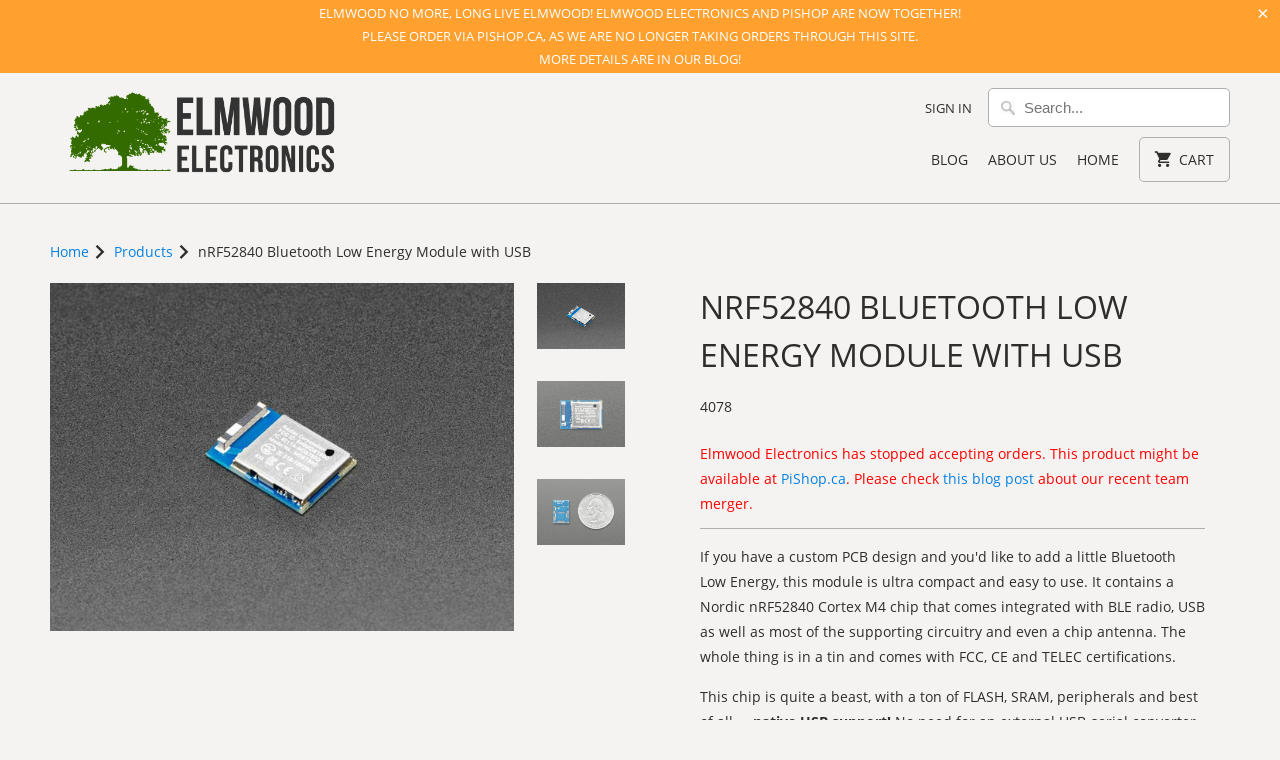

--- FILE ---
content_type: text/html; charset=utf-8
request_url: https://elmwoodelectronics.ca/products/nrf52840-bluetooth-low-energy-module-with-usb
body_size: 28645
content:
<!DOCTYPE html>
<html lang="en">
  <head>
<!-- Stock Alerts is generated by Ordersify -->
<style type="text/css">
  form.OrdersifyBIS-Form {
    margin-bottom: 0;
}

button.osf_close_button {
    width: auto;
}
</style>
<style type="text/css">
    
</style>
<script type="text/javascript">
  window.ORDERSIFY_BIS = window.ORDERSIFY_BIS || {};
  window.ORDERSIFY_BIS.template = "product";
  window.ORDERSIFY_BIS.language = "en";
  window.ORDERSIFY_BIS.primary_language = "en";
  window.ORDERSIFY_BIS.variant_inventory = [];
  window.ORDERSIFY_BIS.product_collections = [];
  
    window.ORDERSIFY_BIS.variant_inventory[36454627049637] = {
      inventory_management: "shopify",
      inventory_policy: "deny",
      inventory_quantity: 0
    };
  
  
    window.ORDERSIFY_BIS.product_collections.push({
      id: "127629891",
    });
  
    window.ORDERSIFY_BIS.product_collections.push({
      id: "224318062757",
    });
  
  window.ORDERSIFY_BIS.shop = "elmwood-electronics.myshopify.com";
  window.ORDERSIFY_BIS.variant_inventory = [];
  
    window.ORDERSIFY_BIS.variant_inventory[36454627049637] = {
      inventory_management: "shopify",
      inventory_policy: "deny",
      inventory_quantity: 0
    };
  
  
  window.ORDERSIFY_BIS.popupSetting = {
    "is_optin_enable": false,
    "is_preorder": false,
    "is_brand_mark": false,
    "font_family": "Work Sans",
    "is_multiple_language": false,
    "font_size": 14,
    "popup_border_radius": 4,
    "popup_heading_color": "#212b36",
    "popup_text_color": "#212b36",
    "is_message_enable": false,
    "is_sms_enable": false,
    "is_accepts_marketing_enable": false,
    "field_border_radius": 4,
    "popup_button_color": "#ffffff",
    "popup_button_bg_color": "#336b01",
    "is_float_button": false,
    "is_inline_form": false,
    "inline_form_selector": null,
    "inline_form_position": null,
    "float_button_position": "right",
    "float_button_top": 16,
    "float_button_color": "#ffffff",
    "float_button_bg_color": "#336b01",
    "is_inline_button": true,
    "inline_button_color": "#ffffff",
    "inline_button_bg_color": "#212b36",
    "is_push_notification_enable": false,
    "is_overlay_close": false,
    "ignore_collection_ids": "",
    "ignore_product_tags": "",
    "ignore_product_ids": "",
    "is_auto_translation": false,
    "selector": "#osf_bis",
    "selector_position": "right",
    "is_ga": false,
    "is_fp": false,
    "is_fb_checkbox": false,
    "fb_page_id": null,
    "is_pushowl": false
};
  window.ORDERSIFY_BIS.product = {"id":5709046907045,"title":"nRF52840 Bluetooth Low Energy Module with USB","handle":"nrf52840-bluetooth-low-energy-module-with-usb","description":"\u003cp\u003eIf you have a custom PCB design and you'd like to add a little Bluetooth Low Energy, this module is ultra compact and easy to use. It contains a Nordic nRF52840 Cortex M4 chip that comes integrated with BLE radio, USB as well as most of the supporting circuitry and even a chip antenna. The whole thing is in a tin and comes with FCC, CE and TELEC certifications.\u003c\/p\u003e\n\u003cp\u003eThis chip is quite a beast, with a ton of FLASH, SRAM, peripherals and best of all ... \u003cstrong\u003enative USB support!\u003c\/strong\u003e No need for an external USB-serial converter chip. However, given that it uses under-pads instead of castellated pads, you cannot hand-solder it, you'll need a stencil and hot air or a reflow oven.\u003c\/p\u003e\n\u003cp\u003e\u003cstrong\u003ePlease note!\u003c\/strong\u003e \u003cstrong\u003eThe module comes with a \u003cem\u003eblank\u003c\/em\u003e chip \u003c\/strong\u003e- this is for people who are comfortable programming the chips themselves with a J-Link programmer and the Nordic SDK. We \u003cstrong\u003edon't\u003c\/strong\u003e provide any firmware to go along with it!\u003c\/p\u003e\n\u003cp\u003eThis is the same module used for the \u003ca href=\"https:\/\/elmwoodelectronics.ca\/products\/adafruit-feather-nrf52840-express\" data-mce-href=\"https:\/\/elmwoodelectronics.ca\/products\/adafruit-feather-nrf52840-express\"\u003eAdafruit nRF52840 Feather\u003c\/a\u003e so \u003ca href=\"https:\/\/github.com\/adafruit\/Adafruit-nRF52-Bluefruit-Feather-PCB\"\u003eif you'd like to see a possible reference design for this module, check out the PCB files here!\u003c\/a\u003e\u003c\/p\u003e\n\u003cp\u003eOf course the best way to program these chips is with the Nordic SDK. This chip also has \u003ca href=\"https:\/\/github.com\/adafruit\/Adafruit_nRF52_Arduino\"\u003esome basic Arduino support\u003c\/a\u003e, \u003ca href=\"https:\/\/github.com\/adafruit\/circuitpython\/tree\/master\/ports\/nrf\"\u003eCircuitPython support\u003c\/a\u003e, and is \u003ca href=\"https:\/\/mynewt.apache.org\/latest\/tutorials\/blinky\/nRF52.html\"\u003esupported by MyNewt\u003c\/a\u003e. Either way you go (SDK\/CircuitPython\/Arduino) you'll still need to solder this onto a PCB and load code via a SWD programmer.\u003c\/p\u003e\n\u003ch3\u003eTechnical Details\u003c\/h3\u003e\n\u003cul\u003e\n\u003cli\u003e32-bit ARM® Cortex™ M4F CPU\u003c\/li\u003e\n\u003cli\u003eSupply: 1.7V – 5.5V\u003c\/li\u003e\n\u003cli\u003eFlexible and configurable 48 GPIO\u003c\/li\u003e\n\u003cli\u003eBluetooth 5, IEEE 802.15.4, 2.4 GHz transceiver\u003cbr\u003e• -95dBm sensitivity in 1Mbps Bluetooth low energy (BLE) mode\u003cbr\u003e• -103dBm sensitivity in 125Kbps BLE mode (long range)\u003cbr\u003e• +8 dBm TX power (down to -20 dBm in 4 dB steps)\u003cbr\u003e• On-air compatible with nRF52, nRF51, nRF24L and nRF24AP Series \u003c\/li\u003e\n\u003c\/ul\u003e\n\u003cp\u003e      • Programmable output power from +8dBm to -20dB\u003cbr\u003e      • RSSI (1dB resolution)‧Supported data rates:\u003c\/p\u003e\n\u003cul\u003e\n\u003cli\u003eBluetooth 5: 2Mbps, 1 Mbps, 500 kbps, 125 kbps                                                                              \u003c\/li\u003e\n\u003cli\u003eIEEE 802.15.4-2006: 250 kbps                                                                                                         \u003c\/li\u003e\n\u003cli\u003eProprietary 2.4 GHz: 2 Mbps, 1 Mbps\u003c\/li\u003e\n\u003cli\u003eAdvanced on-chip interfaces\u003cbr\u003e• USB 2.0 full speed (12Mbps) controller\u003cbr\u003e• QSPI 32MHz interface\u003cbr\u003e• High speed 32MHz SPI\u003cbr\u003e• Type 2 near field communication (NFC-A) tag with wake-on field‧Programmable peripheral interconnect (PPI)\u003cbr\u003e• EasyDMA automated data transfer without CPU processing on peripherals‧12 bit, 200ksps ADC – 8 configurable channels with programmable gain\u003cbr\u003e• 4 x 4 channel pulse width modulator (PWM)units with EasyDMA\u003cbr\u003e• Audio peripherals : I2S, digital microphone interface (PDM)\u003cbr\u003e• 5 X 32-bit timers with counter mode\u003cbr\u003e• Up to 4 x SPI masters \/ 3 x SPI slaves with EasyDMA\u003cbr\u003e• Up to 2 x I2C compatible 2-wire masters \/ slaves\u003cbr\u003e• 2 x UART(CTS\/RTS) with EasyDMA\u003cbr\u003e• Quadrature decoder (QDEC)\u003cbr\u003e• 3 x 24-bit real-time counters (RTC)\u003c\/li\u003e\n\u003cli\u003eOperating Temp: -40°C to +85°C\u003c\/li\u003e\n\u003cli\u003e\u003ca href=\"http:\/\/www.raytac.com\/product\/ins.php?index_id=24\"\u003eRaytac product page\u003c\/a\u003e\u003c\/li\u003e\n\u003c\/ul\u003e\n\u003cp\u003e\u003cstrong\u003eRevision History:\u003c\/strong\u003e\u003c\/p\u003e\n\u003cul\u003e\n\u003cli\u003eAs of Dec 18, 2019 this module comes with silicon rev 2 of the nRF52840.\u003cspan\u003e \u003c\/span\u003e\u003ca href=\"https:\/\/infocenter.nordicsemi.com\/index.jsp?topic=%2Ferrata_nRF52840_Rev2%2FERR%2FnRF52840%2FRev2%2Flatest%2Ferr_840.html\"\u003eIt is otherwise hardware compatible (mostly fixes silicon bugs)\u003c\/a\u003e\n\u003c\/li\u003e\n\u003c\/ul\u003e\n\u003cp\u003eProduct Dimensions: 15.5mm x 10.5mm x 2.1mm \/ 0.6\" x 0.4\" x 0.1\"\u003c\/p\u003e\n\u003cp\u003eProduct Weight: 0.6g \/ 0.0oz\u003c\/p\u003e\n\u003cp\u003e \u003c\/p\u003e","published_at":"2020-09-29T15:29:00-04:00","created_at":"2020-09-29T15:29:00-04:00","vendor":"Adafruit","type":"Bluetooth","tags":["Bluetooth","Chips","New_9-29-20"],"price":1699,"price_min":1699,"price_max":1699,"available":false,"price_varies":false,"compare_at_price":null,"compare_at_price_min":0,"compare_at_price_max":0,"compare_at_price_varies":false,"variants":[{"id":36454627049637,"title":"Default Title","option1":"Default Title","option2":null,"option3":null,"sku":"4078","requires_shipping":true,"taxable":true,"featured_image":null,"available":false,"name":"nRF52840 Bluetooth Low Energy Module with USB","public_title":null,"options":["Default Title"],"price":1699,"weight":2,"compare_at_price":null,"inventory_quantity":0,"inventory_management":"shopify","inventory_policy":"deny","barcode":"","requires_selling_plan":false,"selling_plan_allocations":[]}],"images":["\/\/elmwoodelectronics.ca\/cdn\/shop\/products\/4078-00.jpg?v=1601410299","\/\/elmwoodelectronics.ca\/cdn\/shop\/products\/4078-02.jpg?v=1610468107","\/\/elmwoodelectronics.ca\/cdn\/shop\/products\/4078-01.jpg?v=1610468124"],"featured_image":"\/\/elmwoodelectronics.ca\/cdn\/shop\/products\/4078-00.jpg?v=1601410299","options":["Title"],"media":[{"alt":null,"id":11508661649573,"position":1,"preview_image":{"aspect_ratio":1.333,"height":480,"width":640,"src":"\/\/elmwoodelectronics.ca\/cdn\/shop\/products\/4078-00.jpg?v=1601410299"},"aspect_ratio":1.333,"height":480,"media_type":"image","src":"\/\/elmwoodelectronics.ca\/cdn\/shop\/products\/4078-00.jpg?v=1601410299","width":640},{"alt":null,"id":15918068039845,"position":2,"preview_image":{"aspect_ratio":1.332,"height":728,"width":970,"src":"\/\/elmwoodelectronics.ca\/cdn\/shop\/products\/4078-02.jpg?v=1610468107"},"aspect_ratio":1.332,"height":728,"media_type":"image","src":"\/\/elmwoodelectronics.ca\/cdn\/shop\/products\/4078-02.jpg?v=1610468107","width":970},{"alt":null,"id":15918071742629,"position":3,"preview_image":{"aspect_ratio":1.332,"height":728,"width":970,"src":"\/\/elmwoodelectronics.ca\/cdn\/shop\/products\/4078-01.jpg?v=1610468124"},"aspect_ratio":1.332,"height":728,"media_type":"image","src":"\/\/elmwoodelectronics.ca\/cdn\/shop\/products\/4078-01.jpg?v=1610468124","width":970}],"requires_selling_plan":false,"selling_plan_groups":[],"content":"\u003cp\u003eIf you have a custom PCB design and you'd like to add a little Bluetooth Low Energy, this module is ultra compact and easy to use. It contains a Nordic nRF52840 Cortex M4 chip that comes integrated with BLE radio, USB as well as most of the supporting circuitry and even a chip antenna. The whole thing is in a tin and comes with FCC, CE and TELEC certifications.\u003c\/p\u003e\n\u003cp\u003eThis chip is quite a beast, with a ton of FLASH, SRAM, peripherals and best of all ... \u003cstrong\u003enative USB support!\u003c\/strong\u003e No need for an external USB-serial converter chip. However, given that it uses under-pads instead of castellated pads, you cannot hand-solder it, you'll need a stencil and hot air or a reflow oven.\u003c\/p\u003e\n\u003cp\u003e\u003cstrong\u003ePlease note!\u003c\/strong\u003e \u003cstrong\u003eThe module comes with a \u003cem\u003eblank\u003c\/em\u003e chip \u003c\/strong\u003e- this is for people who are comfortable programming the chips themselves with a J-Link programmer and the Nordic SDK. We \u003cstrong\u003edon't\u003c\/strong\u003e provide any firmware to go along with it!\u003c\/p\u003e\n\u003cp\u003eThis is the same module used for the \u003ca href=\"https:\/\/elmwoodelectronics.ca\/products\/adafruit-feather-nrf52840-express\" data-mce-href=\"https:\/\/elmwoodelectronics.ca\/products\/adafruit-feather-nrf52840-express\"\u003eAdafruit nRF52840 Feather\u003c\/a\u003e so \u003ca href=\"https:\/\/github.com\/adafruit\/Adafruit-nRF52-Bluefruit-Feather-PCB\"\u003eif you'd like to see a possible reference design for this module, check out the PCB files here!\u003c\/a\u003e\u003c\/p\u003e\n\u003cp\u003eOf course the best way to program these chips is with the Nordic SDK. This chip also has \u003ca href=\"https:\/\/github.com\/adafruit\/Adafruit_nRF52_Arduino\"\u003esome basic Arduino support\u003c\/a\u003e, \u003ca href=\"https:\/\/github.com\/adafruit\/circuitpython\/tree\/master\/ports\/nrf\"\u003eCircuitPython support\u003c\/a\u003e, and is \u003ca href=\"https:\/\/mynewt.apache.org\/latest\/tutorials\/blinky\/nRF52.html\"\u003esupported by MyNewt\u003c\/a\u003e. Either way you go (SDK\/CircuitPython\/Arduino) you'll still need to solder this onto a PCB and load code via a SWD programmer.\u003c\/p\u003e\n\u003ch3\u003eTechnical Details\u003c\/h3\u003e\n\u003cul\u003e\n\u003cli\u003e32-bit ARM® Cortex™ M4F CPU\u003c\/li\u003e\n\u003cli\u003eSupply: 1.7V – 5.5V\u003c\/li\u003e\n\u003cli\u003eFlexible and configurable 48 GPIO\u003c\/li\u003e\n\u003cli\u003eBluetooth 5, IEEE 802.15.4, 2.4 GHz transceiver\u003cbr\u003e• -95dBm sensitivity in 1Mbps Bluetooth low energy (BLE) mode\u003cbr\u003e• -103dBm sensitivity in 125Kbps BLE mode (long range)\u003cbr\u003e• +8 dBm TX power (down to -20 dBm in 4 dB steps)\u003cbr\u003e• On-air compatible with nRF52, nRF51, nRF24L and nRF24AP Series \u003c\/li\u003e\n\u003c\/ul\u003e\n\u003cp\u003e      • Programmable output power from +8dBm to -20dB\u003cbr\u003e      • RSSI (1dB resolution)‧Supported data rates:\u003c\/p\u003e\n\u003cul\u003e\n\u003cli\u003eBluetooth 5: 2Mbps, 1 Mbps, 500 kbps, 125 kbps                                                                              \u003c\/li\u003e\n\u003cli\u003eIEEE 802.15.4-2006: 250 kbps                                                                                                         \u003c\/li\u003e\n\u003cli\u003eProprietary 2.4 GHz: 2 Mbps, 1 Mbps\u003c\/li\u003e\n\u003cli\u003eAdvanced on-chip interfaces\u003cbr\u003e• USB 2.0 full speed (12Mbps) controller\u003cbr\u003e• QSPI 32MHz interface\u003cbr\u003e• High speed 32MHz SPI\u003cbr\u003e• Type 2 near field communication (NFC-A) tag with wake-on field‧Programmable peripheral interconnect (PPI)\u003cbr\u003e• EasyDMA automated data transfer without CPU processing on peripherals‧12 bit, 200ksps ADC – 8 configurable channels with programmable gain\u003cbr\u003e• 4 x 4 channel pulse width modulator (PWM)units with EasyDMA\u003cbr\u003e• Audio peripherals : I2S, digital microphone interface (PDM)\u003cbr\u003e• 5 X 32-bit timers with counter mode\u003cbr\u003e• Up to 4 x SPI masters \/ 3 x SPI slaves with EasyDMA\u003cbr\u003e• Up to 2 x I2C compatible 2-wire masters \/ slaves\u003cbr\u003e• 2 x UART(CTS\/RTS) with EasyDMA\u003cbr\u003e• Quadrature decoder (QDEC)\u003cbr\u003e• 3 x 24-bit real-time counters (RTC)\u003c\/li\u003e\n\u003cli\u003eOperating Temp: -40°C to +85°C\u003c\/li\u003e\n\u003cli\u003e\u003ca href=\"http:\/\/www.raytac.com\/product\/ins.php?index_id=24\"\u003eRaytac product page\u003c\/a\u003e\u003c\/li\u003e\n\u003c\/ul\u003e\n\u003cp\u003e\u003cstrong\u003eRevision History:\u003c\/strong\u003e\u003c\/p\u003e\n\u003cul\u003e\n\u003cli\u003eAs of Dec 18, 2019 this module comes with silicon rev 2 of the nRF52840.\u003cspan\u003e \u003c\/span\u003e\u003ca href=\"https:\/\/infocenter.nordicsemi.com\/index.jsp?topic=%2Ferrata_nRF52840_Rev2%2FERR%2FnRF52840%2FRev2%2Flatest%2Ferr_840.html\"\u003eIt is otherwise hardware compatible (mostly fixes silicon bugs)\u003c\/a\u003e\n\u003c\/li\u003e\n\u003c\/ul\u003e\n\u003cp\u003eProduct Dimensions: 15.5mm x 10.5mm x 2.1mm \/ 0.6\" x 0.4\" x 0.1\"\u003c\/p\u003e\n\u003cp\u003eProduct Weight: 0.6g \/ 0.0oz\u003c\/p\u003e\n\u003cp\u003e \u003c\/p\u003e"};
  window.ORDERSIFY_BIS.currentVariant = {"id":36454627049637,"title":"Default Title","option1":"Default Title","option2":null,"option3":null,"sku":"4078","requires_shipping":true,"taxable":true,"featured_image":null,"available":false,"name":"nRF52840 Bluetooth Low Energy Module with USB","public_title":null,"options":["Default Title"],"price":1699,"weight":2,"compare_at_price":null,"inventory_quantity":0,"inventory_management":"shopify","inventory_policy":"deny","barcode":"","requires_selling_plan":false,"selling_plan_allocations":[]};
  window.ORDERSIFY_BIS.stockRemainingSetting = {
    "status": false,
    "selector": "#osf_stock_remaining",
    "selector_position": "inside",
    "font_family": "Lato",
    "font_size": 13,
    "content": "Low stock! Only {{ quantity }} items left!",
    "display_quantity": 100
};
  
    window.ORDERSIFY_BIS.translations = {
    "en": {
        "inline_button_text": "Notify when available",
        "float_button_text": "Notify when available",
        "popup_heading": "Notify me when available",
        "popup_description": "We will send you a notification as soon as this product is available again.",
        "popup_button_text": "Notify me",
        "popup_note": "We respect your privacy and don't share your email with anybody.",
        "field_email_placeholder": "eg. username@example.com",
        "field_message_placeholder": "Tell something about your requirements to shop",
        "success_text": "You subscribed notification successfully",
        "required_email": "Your email is required",
        "invalid_email": "Your email is invalid",
        "invalid_message": "Your message must be less then 255 characters",
        "push_notification_message": "Receive via web notification",
        "low_stock_content": "Low stock! Only {{ quantity }} items left!",
        "optin_message": null,
        "please_agree": null
    }
};
  
</script>

<!-- End of Stock Alerts is generated by Ordersify -->
    <meta charset="utf-8">
    <meta http-equiv="cleartype" content="on">
    <meta name="robots" content="index,follow">

    
    <title>nRF52840 Bluetooth Low Energy Module with USB - Elmwood Electronics</title>

    
      <meta name="description" content="If you have a custom PCB design and you&#39;d like to add a little Bluetooth Low Energy, this module is ultra compact and easy to use. It contains a Nordic nRF52840 Cortex M4 chip that comes integrated with BLE radio, USB as well as most of the supporting circuitry and even a chip antenna. The whole thing is in a tin and c" />
    

    

<meta name="author" content="Elmwood Electronics">
<meta property="og:url" content="https://elmwoodelectronics.ca/products/nrf52840-bluetooth-low-energy-module-with-usb">
<meta property="og:site_name" content="Elmwood Electronics">


  <meta property="og:type" content="product">
  <meta property="og:title" content="nRF52840 Bluetooth Low Energy Module with USB">
  
    <meta property="og:image" content="http://elmwoodelectronics.ca/cdn/shop/products/4078-00_600x.jpg?v=1601410299">
    <meta property="og:image:secure_url" content="https://elmwoodelectronics.ca/cdn/shop/products/4078-00_600x.jpg?v=1601410299">
    
  
    <meta property="og:image" content="http://elmwoodelectronics.ca/cdn/shop/products/4078-02_600x.jpg?v=1610468107">
    <meta property="og:image:secure_url" content="https://elmwoodelectronics.ca/cdn/shop/products/4078-02_600x.jpg?v=1610468107">
    
  
    <meta property="og:image" content="http://elmwoodelectronics.ca/cdn/shop/products/4078-01_600x.jpg?v=1610468124">
    <meta property="og:image:secure_url" content="https://elmwoodelectronics.ca/cdn/shop/products/4078-01_600x.jpg?v=1610468124">
    
  
  <meta property="og:price:amount" content="16.99">
  <meta property="og:price:currency" content="CAD">


  <meta property="og:description" content="If you have a custom PCB design and you&#39;d like to add a little Bluetooth Low Energy, this module is ultra compact and easy to use. It contains a Nordic nRF52840 Cortex M4 chip that comes integrated with BLE radio, USB as well as most of the supporting circuitry and even a chip antenna. The whole thing is in a tin and c">




  <meta name="twitter:site" content="@elmwoodelec">

<meta name="twitter:card" content="summary">

  <meta name="twitter:title" content="nRF52840 Bluetooth Low Energy Module with USB">
  <meta name="twitter:description" content="If you have a custom PCB design and you&#39;d like to add a little Bluetooth Low Energy, this module is ultra compact and easy to use. It contains a Nordic nRF52840 Cortex M4 chip that comes integrated with BLE radio, USB as well as most of the supporting circuitry and even a chip antenna. The whole thing is in a tin and comes with FCC, CE and TELEC certifications. This chip is quite a beast, with a ton of FLASH, SRAM, peripherals and best of all ... native USB support! No need for an external USB-serial converter chip. However, given that it uses under-pads instead of castellated pads, you cannot hand-solder it, you&#39;ll need a stencil and hot air or a reflow oven. Please note! The module comes with a blank chip - this is for people who are comfortable programming the chips themselves">
  <meta name="twitter:image" content="https://elmwoodelectronics.ca/cdn/shop/products/4078-00_240x.jpg?v=1601410299">
  <meta name="twitter:image:width" content="240">
  <meta name="twitter:image:height" content="240">



    
    

    <!-- Mobile Specific Metas -->
    <meta name="HandheldFriendly" content="True">
    <meta name="MobileOptimized" content="320">
    <meta name="viewport" content="width=device-width,initial-scale=1">
    <meta name="theme-color" content="#f4f3f1">

    <!-- Stylesheets for Mobilia 6.1.3 -->
    <link href="//elmwoodelectronics.ca/cdn/shop/t/12/assets/styles.scss.css?v=131299217763511421431707996521" rel="stylesheet" type="text/css" media="all" />

    <!-- Icons -->
    
      <link rel="shortcut icon" type="image/png" href="//elmwoodelectronics.ca/cdn/shop/t/12/assets/favicon.png?v=168904399344284831361569002185">
    

    <link rel="canonical" href="https://elmwoodelectronics.ca/products/nrf52840-bluetooth-low-energy-module-with-usb" />

    

    <script src="//elmwoodelectronics.ca/cdn/shop/t/12/assets/app.js?v=164299907071795568991569002199" type="text/javascript"></script>
    <script>window.performance && window.performance.mark && window.performance.mark('shopify.content_for_header.start');</script><meta name="google-site-verification" content="agu-2m9Twu326BWyhhgnvaMJpUznhnSNYuDoEouMaDc">
<meta id="shopify-digital-wallet" name="shopify-digital-wallet" content="/9151182/digital_wallets/dialog">
<meta name="shopify-checkout-api-token" content="dcbd3843a7395f21699a6365be82b3d4">
<meta id="in-context-paypal-metadata" data-shop-id="9151182" data-venmo-supported="false" data-environment="production" data-locale="en_US" data-paypal-v4="true" data-currency="CAD">
<link rel="alternate" type="application/json+oembed" href="https://elmwoodelectronics.ca/products/nrf52840-bluetooth-low-energy-module-with-usb.oembed">
<script async="async" src="/checkouts/internal/preloads.js?locale=en-CA"></script>
<script id="shopify-features" type="application/json">{"accessToken":"dcbd3843a7395f21699a6365be82b3d4","betas":["rich-media-storefront-analytics"],"domain":"elmwoodelectronics.ca","predictiveSearch":true,"shopId":9151182,"locale":"en"}</script>
<script>var Shopify = Shopify || {};
Shopify.shop = "elmwood-electronics.myshopify.com";
Shopify.locale = "en";
Shopify.currency = {"active":"CAD","rate":"1.0"};
Shopify.country = "CA";
Shopify.theme = {"name":"Mobilia 6.1 using prev. cart and collection templ.","id":77028950068,"schema_name":"Mobilia","schema_version":"6.1.3","theme_store_id":null,"role":"main"};
Shopify.theme.handle = "null";
Shopify.theme.style = {"id":null,"handle":null};
Shopify.cdnHost = "elmwoodelectronics.ca/cdn";
Shopify.routes = Shopify.routes || {};
Shopify.routes.root = "/";</script>
<script type="module">!function(o){(o.Shopify=o.Shopify||{}).modules=!0}(window);</script>
<script>!function(o){function n(){var o=[];function n(){o.push(Array.prototype.slice.apply(arguments))}return n.q=o,n}var t=o.Shopify=o.Shopify||{};t.loadFeatures=n(),t.autoloadFeatures=n()}(window);</script>
<script id="shop-js-analytics" type="application/json">{"pageType":"product"}</script>
<script defer="defer" async type="module" src="//elmwoodelectronics.ca/cdn/shopifycloud/shop-js/modules/v2/client.init-shop-cart-sync_DGjqyID6.en.esm.js"></script>
<script defer="defer" async type="module" src="//elmwoodelectronics.ca/cdn/shopifycloud/shop-js/modules/v2/chunk.common_CM5e3XYf.esm.js"></script>
<script type="module">
  await import("//elmwoodelectronics.ca/cdn/shopifycloud/shop-js/modules/v2/client.init-shop-cart-sync_DGjqyID6.en.esm.js");
await import("//elmwoodelectronics.ca/cdn/shopifycloud/shop-js/modules/v2/chunk.common_CM5e3XYf.esm.js");

  window.Shopify.SignInWithShop?.initShopCartSync?.({"fedCMEnabled":true,"windoidEnabled":true});

</script>
<script id="__st">var __st={"a":9151182,"offset":-18000,"reqid":"216218de-1942-4609-87df-7d00b1ae5600-1766067483","pageurl":"elmwoodelectronics.ca\/products\/nrf52840-bluetooth-low-energy-module-with-usb","u":"82db433b67f8","p":"product","rtyp":"product","rid":5709046907045};</script>
<script>window.ShopifyPaypalV4VisibilityTracking = true;</script>
<script id="captcha-bootstrap">!function(){'use strict';const t='contact',e='account',n='new_comment',o=[[t,t],['blogs',n],['comments',n],[t,'customer']],c=[[e,'customer_login'],[e,'guest_login'],[e,'recover_customer_password'],[e,'create_customer']],r=t=>t.map((([t,e])=>`form[action*='/${t}']:not([data-nocaptcha='true']) input[name='form_type'][value='${e}']`)).join(','),a=t=>()=>t?[...document.querySelectorAll(t)].map((t=>t.form)):[];function s(){const t=[...o],e=r(t);return a(e)}const i='password',u='form_key',d=['recaptcha-v3-token','g-recaptcha-response','h-captcha-response',i],f=()=>{try{return window.sessionStorage}catch{return}},m='__shopify_v',_=t=>t.elements[u];function p(t,e,n=!1){try{const o=window.sessionStorage,c=JSON.parse(o.getItem(e)),{data:r}=function(t){const{data:e,action:n}=t;return t[m]||n?{data:e,action:n}:{data:t,action:n}}(c);for(const[e,n]of Object.entries(r))t.elements[e]&&(t.elements[e].value=n);n&&o.removeItem(e)}catch(o){console.error('form repopulation failed',{error:o})}}const l='form_type',E='cptcha';function T(t){t.dataset[E]=!0}const w=window,h=w.document,L='Shopify',v='ce_forms',y='captcha';let A=!1;((t,e)=>{const n=(g='f06e6c50-85a8-45c8-87d0-21a2b65856fe',I='https://cdn.shopify.com/shopifycloud/storefront-forms-hcaptcha/ce_storefront_forms_captcha_hcaptcha.v1.5.2.iife.js',D={infoText:'Protected by hCaptcha',privacyText:'Privacy',termsText:'Terms'},(t,e,n)=>{const o=w[L][v],c=o.bindForm;if(c)return c(t,g,e,D).then(n);var r;o.q.push([[t,g,e,D],n]),r=I,A||(h.body.append(Object.assign(h.createElement('script'),{id:'captcha-provider',async:!0,src:r})),A=!0)});var g,I,D;w[L]=w[L]||{},w[L][v]=w[L][v]||{},w[L][v].q=[],w[L][y]=w[L][y]||{},w[L][y].protect=function(t,e){n(t,void 0,e),T(t)},Object.freeze(w[L][y]),function(t,e,n,w,h,L){const[v,y,A,g]=function(t,e,n){const i=e?o:[],u=t?c:[],d=[...i,...u],f=r(d),m=r(i),_=r(d.filter((([t,e])=>n.includes(e))));return[a(f),a(m),a(_),s()]}(w,h,L),I=t=>{const e=t.target;return e instanceof HTMLFormElement?e:e&&e.form},D=t=>v().includes(t);t.addEventListener('submit',(t=>{const e=I(t);if(!e)return;const n=D(e)&&!e.dataset.hcaptchaBound&&!e.dataset.recaptchaBound,o=_(e),c=g().includes(e)&&(!o||!o.value);(n||c)&&t.preventDefault(),c&&!n&&(function(t){try{if(!f())return;!function(t){const e=f();if(!e)return;const n=_(t);if(!n)return;const o=n.value;o&&e.removeItem(o)}(t);const e=Array.from(Array(32),(()=>Math.random().toString(36)[2])).join('');!function(t,e){_(t)||t.append(Object.assign(document.createElement('input'),{type:'hidden',name:u})),t.elements[u].value=e}(t,e),function(t,e){const n=f();if(!n)return;const o=[...t.querySelectorAll(`input[type='${i}']`)].map((({name:t})=>t)),c=[...d,...o],r={};for(const[a,s]of new FormData(t).entries())c.includes(a)||(r[a]=s);n.setItem(e,JSON.stringify({[m]:1,action:t.action,data:r}))}(t,e)}catch(e){console.error('failed to persist form',e)}}(e),e.submit())}));const S=(t,e)=>{t&&!t.dataset[E]&&(n(t,e.some((e=>e===t))),T(t))};for(const o of['focusin','change'])t.addEventListener(o,(t=>{const e=I(t);D(e)&&S(e,y())}));const B=e.get('form_key'),M=e.get(l),P=B&&M;t.addEventListener('DOMContentLoaded',(()=>{const t=y();if(P)for(const e of t)e.elements[l].value===M&&p(e,B);[...new Set([...A(),...v().filter((t=>'true'===t.dataset.shopifyCaptcha))])].forEach((e=>S(e,t)))}))}(h,new URLSearchParams(w.location.search),n,t,e,['guest_login'])})(!0,!0)}();</script>
<script integrity="sha256-52AcMU7V7pcBOXWImdc/TAGTFKeNjmkeM1Pvks/DTgc=" data-source-attribution="shopify.loadfeatures" defer="defer" src="//elmwoodelectronics.ca/cdn/shopifycloud/storefront/assets/storefront/load_feature-81c60534.js" crossorigin="anonymous"></script>
<script data-source-attribution="shopify.dynamic_checkout.dynamic.init">var Shopify=Shopify||{};Shopify.PaymentButton=Shopify.PaymentButton||{isStorefrontPortableWallets:!0,init:function(){window.Shopify.PaymentButton.init=function(){};var t=document.createElement("script");t.src="https://elmwoodelectronics.ca/cdn/shopifycloud/portable-wallets/latest/portable-wallets.en.js",t.type="module",document.head.appendChild(t)}};
</script>
<script data-source-attribution="shopify.dynamic_checkout.buyer_consent">
  function portableWalletsHideBuyerConsent(e){var t=document.getElementById("shopify-buyer-consent"),n=document.getElementById("shopify-subscription-policy-button");t&&n&&(t.classList.add("hidden"),t.setAttribute("aria-hidden","true"),n.removeEventListener("click",e))}function portableWalletsShowBuyerConsent(e){var t=document.getElementById("shopify-buyer-consent"),n=document.getElementById("shopify-subscription-policy-button");t&&n&&(t.classList.remove("hidden"),t.removeAttribute("aria-hidden"),n.addEventListener("click",e))}window.Shopify?.PaymentButton&&(window.Shopify.PaymentButton.hideBuyerConsent=portableWalletsHideBuyerConsent,window.Shopify.PaymentButton.showBuyerConsent=portableWalletsShowBuyerConsent);
</script>
<script data-source-attribution="shopify.dynamic_checkout.cart.bootstrap">document.addEventListener("DOMContentLoaded",(function(){function t(){return document.querySelector("shopify-accelerated-checkout-cart, shopify-accelerated-checkout")}if(t())Shopify.PaymentButton.init();else{new MutationObserver((function(e,n){t()&&(Shopify.PaymentButton.init(),n.disconnect())})).observe(document.body,{childList:!0,subtree:!0})}}));
</script>
<link id="shopify-accelerated-checkout-styles" rel="stylesheet" media="screen" href="https://elmwoodelectronics.ca/cdn/shopifycloud/portable-wallets/latest/accelerated-checkout-backwards-compat.css" crossorigin="anonymous">
<style id="shopify-accelerated-checkout-cart">
        #shopify-buyer-consent {
  margin-top: 1em;
  display: inline-block;
  width: 100%;
}

#shopify-buyer-consent.hidden {
  display: none;
}

#shopify-subscription-policy-button {
  background: none;
  border: none;
  padding: 0;
  text-decoration: underline;
  font-size: inherit;
  cursor: pointer;
}

#shopify-subscription-policy-button::before {
  box-shadow: none;
}

      </style>

<script>window.performance && window.performance.mark && window.performance.mark('shopify.content_for_header.end');</script>

    <noscript>
      <style>
        .image__fallback {
          width: 100vw;
          display: block !important;
          max-width: 100vw !important;
          margin-bottom: 0;
        }
        .no-js-only {
          display: inherit !important;
        }
        .icon-cart.cart-button {
          display: none;
        }
        .lazyload {
          opacity: 1;
          -webkit-filter: blur(0);
          filter: blur(0);
        }
        .animate_right,
        .animate_left,
        .animate_up,
        .animate_down {
          opacity: 1;
        }
        .flexslider .slides>li {
          display: block;
        }
        .product_section:not(.product_slideshow_animation--slide) .flexslider.product_gallery .slides li {
          display: block !important;
        }
        .product_section .product_form {
          opacity: 1;
        }
        .multi_select,
        form .select {
          display: block !important;
        }
        .swatch_options {
          display: none;
        }
      </style>
    </noscript>
  <!--begin-bc-sf-filter-css-->
  <style data-id="bc-sf-filter-style" type="text/css">
      #bc-sf-filter-options-wrapper .bc-sf-filter-option-block .bc-sf-filter-block-title h3,
      #bc-sf-filter-tree-h .bc-sf-filter-option-block .bc-sf-filter-block-title a {}
      #bc-sf-filter-options-wrapper .bc-sf-filter-option-block .bc-sf-filter-block-content ul li a,
      #bc-sf-filter-tree-h .bc-sf-filter-option-block .bc-sf-filter-block-content ul li a {}
      #bc-sf-filter-tree-mobile button {}
    </style><link href="//elmwoodelectronics.ca/cdn/shop/t/12/assets/bc-sf-filter.scss.css?v=56361934428048564311707996521" rel="stylesheet" type="text/css" media="all" />

<!--end-bc-sf-filter-css-->
    
<!-- Global site tag (gtag.js) - Google Ads: 950246782 -->
<script async src="https://www.googletagmanager.com/gtag/js?id=AW-950246782"></script>
<script>
  window.dataLayer = window.dataLayer || [];
  function gtag(){dataLayer.push(arguments);}
  gtag('js', new Date());

  gtag('config', 'AW-950246782');
</script>    
    

<script type="text/javascript">console.error("MinMaxify is deactivated for this website. Please don't forget to remove minmaxify-head.liquid still being referenced by theme.liquid")</script>


<link href="https://monorail-edge.shopifysvc.com" rel="dns-prefetch">
<script>(function(){if ("sendBeacon" in navigator && "performance" in window) {try {var session_token_from_headers = performance.getEntriesByType('navigation')[0].serverTiming.find(x => x.name == '_s').description;} catch {var session_token_from_headers = undefined;}var session_cookie_matches = document.cookie.match(/_shopify_s=([^;]*)/);var session_token_from_cookie = session_cookie_matches && session_cookie_matches.length === 2 ? session_cookie_matches[1] : "";var session_token = session_token_from_headers || session_token_from_cookie || "";function handle_abandonment_event(e) {var entries = performance.getEntries().filter(function(entry) {return /monorail-edge.shopifysvc.com/.test(entry.name);});if (!window.abandonment_tracked && entries.length === 0) {window.abandonment_tracked = true;var currentMs = Date.now();var navigation_start = performance.timing.navigationStart;var payload = {shop_id: 9151182,url: window.location.href,navigation_start,duration: currentMs - navigation_start,session_token,page_type: "product"};window.navigator.sendBeacon("https://monorail-edge.shopifysvc.com/v1/produce", JSON.stringify({schema_id: "online_store_buyer_site_abandonment/1.1",payload: payload,metadata: {event_created_at_ms: currentMs,event_sent_at_ms: currentMs}}));}}window.addEventListener('pagehide', handle_abandonment_event);}}());</script>
<script id="web-pixels-manager-setup">(function e(e,d,r,n,o){if(void 0===o&&(o={}),!Boolean(null===(a=null===(i=window.Shopify)||void 0===i?void 0:i.analytics)||void 0===a?void 0:a.replayQueue)){var i,a;window.Shopify=window.Shopify||{};var t=window.Shopify;t.analytics=t.analytics||{};var s=t.analytics;s.replayQueue=[],s.publish=function(e,d,r){return s.replayQueue.push([e,d,r]),!0};try{self.performance.mark("wpm:start")}catch(e){}var l=function(){var e={modern:/Edge?\/(1{2}[4-9]|1[2-9]\d|[2-9]\d{2}|\d{4,})\.\d+(\.\d+|)|Firefox\/(1{2}[4-9]|1[2-9]\d|[2-9]\d{2}|\d{4,})\.\d+(\.\d+|)|Chrom(ium|e)\/(9{2}|\d{3,})\.\d+(\.\d+|)|(Maci|X1{2}).+ Version\/(15\.\d+|(1[6-9]|[2-9]\d|\d{3,})\.\d+)([,.]\d+|)( \(\w+\)|)( Mobile\/\w+|) Safari\/|Chrome.+OPR\/(9{2}|\d{3,})\.\d+\.\d+|(CPU[ +]OS|iPhone[ +]OS|CPU[ +]iPhone|CPU IPhone OS|CPU iPad OS)[ +]+(15[._]\d+|(1[6-9]|[2-9]\d|\d{3,})[._]\d+)([._]\d+|)|Android:?[ /-](13[3-9]|1[4-9]\d|[2-9]\d{2}|\d{4,})(\.\d+|)(\.\d+|)|Android.+Firefox\/(13[5-9]|1[4-9]\d|[2-9]\d{2}|\d{4,})\.\d+(\.\d+|)|Android.+Chrom(ium|e)\/(13[3-9]|1[4-9]\d|[2-9]\d{2}|\d{4,})\.\d+(\.\d+|)|SamsungBrowser\/([2-9]\d|\d{3,})\.\d+/,legacy:/Edge?\/(1[6-9]|[2-9]\d|\d{3,})\.\d+(\.\d+|)|Firefox\/(5[4-9]|[6-9]\d|\d{3,})\.\d+(\.\d+|)|Chrom(ium|e)\/(5[1-9]|[6-9]\d|\d{3,})\.\d+(\.\d+|)([\d.]+$|.*Safari\/(?![\d.]+ Edge\/[\d.]+$))|(Maci|X1{2}).+ Version\/(10\.\d+|(1[1-9]|[2-9]\d|\d{3,})\.\d+)([,.]\d+|)( \(\w+\)|)( Mobile\/\w+|) Safari\/|Chrome.+OPR\/(3[89]|[4-9]\d|\d{3,})\.\d+\.\d+|(CPU[ +]OS|iPhone[ +]OS|CPU[ +]iPhone|CPU IPhone OS|CPU iPad OS)[ +]+(10[._]\d+|(1[1-9]|[2-9]\d|\d{3,})[._]\d+)([._]\d+|)|Android:?[ /-](13[3-9]|1[4-9]\d|[2-9]\d{2}|\d{4,})(\.\d+|)(\.\d+|)|Mobile Safari.+OPR\/([89]\d|\d{3,})\.\d+\.\d+|Android.+Firefox\/(13[5-9]|1[4-9]\d|[2-9]\d{2}|\d{4,})\.\d+(\.\d+|)|Android.+Chrom(ium|e)\/(13[3-9]|1[4-9]\d|[2-9]\d{2}|\d{4,})\.\d+(\.\d+|)|Android.+(UC? ?Browser|UCWEB|U3)[ /]?(15\.([5-9]|\d{2,})|(1[6-9]|[2-9]\d|\d{3,})\.\d+)\.\d+|SamsungBrowser\/(5\.\d+|([6-9]|\d{2,})\.\d+)|Android.+MQ{2}Browser\/(14(\.(9|\d{2,})|)|(1[5-9]|[2-9]\d|\d{3,})(\.\d+|))(\.\d+|)|K[Aa][Ii]OS\/(3\.\d+|([4-9]|\d{2,})\.\d+)(\.\d+|)/},d=e.modern,r=e.legacy,n=navigator.userAgent;return n.match(d)?"modern":n.match(r)?"legacy":"unknown"}(),u="modern"===l?"modern":"legacy",c=(null!=n?n:{modern:"",legacy:""})[u],f=function(e){return[e.baseUrl,"/wpm","/b",e.hashVersion,"modern"===e.buildTarget?"m":"l",".js"].join("")}({baseUrl:d,hashVersion:r,buildTarget:u}),m=function(e){var d=e.version,r=e.bundleTarget,n=e.surface,o=e.pageUrl,i=e.monorailEndpoint;return{emit:function(e){var a=e.status,t=e.errorMsg,s=(new Date).getTime(),l=JSON.stringify({metadata:{event_sent_at_ms:s},events:[{schema_id:"web_pixels_manager_load/3.1",payload:{version:d,bundle_target:r,page_url:o,status:a,surface:n,error_msg:t},metadata:{event_created_at_ms:s}}]});if(!i)return console&&console.warn&&console.warn("[Web Pixels Manager] No Monorail endpoint provided, skipping logging."),!1;try{return self.navigator.sendBeacon.bind(self.navigator)(i,l)}catch(e){}var u=new XMLHttpRequest;try{return u.open("POST",i,!0),u.setRequestHeader("Content-Type","text/plain"),u.send(l),!0}catch(e){return console&&console.warn&&console.warn("[Web Pixels Manager] Got an unhandled error while logging to Monorail."),!1}}}}({version:r,bundleTarget:l,surface:e.surface,pageUrl:self.location.href,monorailEndpoint:e.monorailEndpoint});try{o.browserTarget=l,function(e){var d=e.src,r=e.async,n=void 0===r||r,o=e.onload,i=e.onerror,a=e.sri,t=e.scriptDataAttributes,s=void 0===t?{}:t,l=document.createElement("script"),u=document.querySelector("head"),c=document.querySelector("body");if(l.async=n,l.src=d,a&&(l.integrity=a,l.crossOrigin="anonymous"),s)for(var f in s)if(Object.prototype.hasOwnProperty.call(s,f))try{l.dataset[f]=s[f]}catch(e){}if(o&&l.addEventListener("load",o),i&&l.addEventListener("error",i),u)u.appendChild(l);else{if(!c)throw new Error("Did not find a head or body element to append the script");c.appendChild(l)}}({src:f,async:!0,onload:function(){if(!function(){var e,d;return Boolean(null===(d=null===(e=window.Shopify)||void 0===e?void 0:e.analytics)||void 0===d?void 0:d.initialized)}()){var d=window.webPixelsManager.init(e)||void 0;if(d){var r=window.Shopify.analytics;r.replayQueue.forEach((function(e){var r=e[0],n=e[1],o=e[2];d.publishCustomEvent(r,n,o)})),r.replayQueue=[],r.publish=d.publishCustomEvent,r.visitor=d.visitor,r.initialized=!0}}},onerror:function(){return m.emit({status:"failed",errorMsg:"".concat(f," has failed to load")})},sri:function(e){var d=/^sha384-[A-Za-z0-9+/=]+$/;return"string"==typeof e&&d.test(e)}(c)?c:"",scriptDataAttributes:o}),m.emit({status:"loading"})}catch(e){m.emit({status:"failed",errorMsg:(null==e?void 0:e.message)||"Unknown error"})}}})({shopId: 9151182,storefrontBaseUrl: "https://elmwoodelectronics.ca",extensionsBaseUrl: "https://extensions.shopifycdn.com/cdn/shopifycloud/web-pixels-manager",monorailEndpoint: "https://monorail-edge.shopifysvc.com/unstable/produce_batch",surface: "storefront-renderer",enabledBetaFlags: ["2dca8a86"],webPixelsConfigList: [{"id":"641695992","configuration":"{\"config\":\"{\\\"pixel_id\\\":\\\"950246782\\\",\\\"target_country\\\":\\\"CA\\\",\\\"gtag_events\\\":[{\\\"type\\\":\\\"page_view\\\",\\\"action_label\\\":\\\"AW-950246782\\\/JlVACIP5w4kBEP66jsUD\\\"},{\\\"type\\\":\\\"purchase\\\",\\\"action_label\\\":\\\"AW-950246782\\\/napsCIb5w4kBEP66jsUD\\\"},{\\\"type\\\":\\\"view_item\\\",\\\"action_label\\\":\\\"AW-950246782\\\/17T4CIn5w4kBEP66jsUD\\\"},{\\\"type\\\":\\\"add_to_cart\\\",\\\"action_label\\\":\\\"AW-950246782\\\/y3tZCIz5w4kBEP66jsUD\\\"},{\\\"type\\\":\\\"begin_checkout\\\",\\\"action_label\\\":\\\"AW-950246782\\\/odj0CJ75w4kBEP66jsUD\\\"},{\\\"type\\\":\\\"search\\\",\\\"action_label\\\":\\\"AW-950246782\\\/SYSVCKH5w4kBEP66jsUD\\\"},{\\\"type\\\":\\\"add_payment_info\\\",\\\"action_label\\\":\\\"AW-950246782\\\/El-gCKT5w4kBEP66jsUD\\\"}],\\\"enable_monitoring_mode\\\":false}\"}","eventPayloadVersion":"v1","runtimeContext":"OPEN","scriptVersion":"b2a88bafab3e21179ed38636efcd8a93","type":"APP","apiClientId":1780363,"privacyPurposes":[],"dataSharingAdjustments":{"protectedCustomerApprovalScopes":["read_customer_address","read_customer_email","read_customer_name","read_customer_personal_data","read_customer_phone"]}},{"id":"79560952","eventPayloadVersion":"v1","runtimeContext":"LAX","scriptVersion":"1","type":"CUSTOM","privacyPurposes":["ANALYTICS"],"name":"Google Analytics tag (migrated)"},{"id":"shopify-app-pixel","configuration":"{}","eventPayloadVersion":"v1","runtimeContext":"STRICT","scriptVersion":"0450","apiClientId":"shopify-pixel","type":"APP","privacyPurposes":["ANALYTICS","MARKETING"]},{"id":"shopify-custom-pixel","eventPayloadVersion":"v1","runtimeContext":"LAX","scriptVersion":"0450","apiClientId":"shopify-pixel","type":"CUSTOM","privacyPurposes":["ANALYTICS","MARKETING"]}],isMerchantRequest: false,initData: {"shop":{"name":"Elmwood Electronics","paymentSettings":{"currencyCode":"CAD"},"myshopifyDomain":"elmwood-electronics.myshopify.com","countryCode":"CA","storefrontUrl":"https:\/\/elmwoodelectronics.ca"},"customer":null,"cart":null,"checkout":null,"productVariants":[{"price":{"amount":16.99,"currencyCode":"CAD"},"product":{"title":"nRF52840 Bluetooth Low Energy Module with USB","vendor":"Adafruit","id":"5709046907045","untranslatedTitle":"nRF52840 Bluetooth Low Energy Module with USB","url":"\/products\/nrf52840-bluetooth-low-energy-module-with-usb","type":"Bluetooth"},"id":"36454627049637","image":{"src":"\/\/elmwoodelectronics.ca\/cdn\/shop\/products\/4078-00.jpg?v=1601410299"},"sku":"4078","title":"Default Title","untranslatedTitle":"Default Title"}],"purchasingCompany":null},},"https://elmwoodelectronics.ca/cdn","ae1676cfwd2530674p4253c800m34e853cb",{"modern":"","legacy":""},{"shopId":"9151182","storefrontBaseUrl":"https:\/\/elmwoodelectronics.ca","extensionBaseUrl":"https:\/\/extensions.shopifycdn.com\/cdn\/shopifycloud\/web-pixels-manager","surface":"storefront-renderer","enabledBetaFlags":"[\"2dca8a86\"]","isMerchantRequest":"false","hashVersion":"ae1676cfwd2530674p4253c800m34e853cb","publish":"custom","events":"[[\"page_viewed\",{}],[\"product_viewed\",{\"productVariant\":{\"price\":{\"amount\":16.99,\"currencyCode\":\"CAD\"},\"product\":{\"title\":\"nRF52840 Bluetooth Low Energy Module with USB\",\"vendor\":\"Adafruit\",\"id\":\"5709046907045\",\"untranslatedTitle\":\"nRF52840 Bluetooth Low Energy Module with USB\",\"url\":\"\/products\/nrf52840-bluetooth-low-energy-module-with-usb\",\"type\":\"Bluetooth\"},\"id\":\"36454627049637\",\"image\":{\"src\":\"\/\/elmwoodelectronics.ca\/cdn\/shop\/products\/4078-00.jpg?v=1601410299\"},\"sku\":\"4078\",\"title\":\"Default Title\",\"untranslatedTitle\":\"Default Title\"}}]]"});</script><script>
  window.ShopifyAnalytics = window.ShopifyAnalytics || {};
  window.ShopifyAnalytics.meta = window.ShopifyAnalytics.meta || {};
  window.ShopifyAnalytics.meta.currency = 'CAD';
  var meta = {"product":{"id":5709046907045,"gid":"gid:\/\/shopify\/Product\/5709046907045","vendor":"Adafruit","type":"Bluetooth","variants":[{"id":36454627049637,"price":1699,"name":"nRF52840 Bluetooth Low Energy Module with USB","public_title":null,"sku":"4078"}],"remote":false},"page":{"pageType":"product","resourceType":"product","resourceId":5709046907045}};
  for (var attr in meta) {
    window.ShopifyAnalytics.meta[attr] = meta[attr];
  }
</script>
<script class="analytics">
  (function () {
    var customDocumentWrite = function(content) {
      var jquery = null;

      if (window.jQuery) {
        jquery = window.jQuery;
      } else if (window.Checkout && window.Checkout.$) {
        jquery = window.Checkout.$;
      }

      if (jquery) {
        jquery('body').append(content);
      }
    };

    var hasLoggedConversion = function(token) {
      if (token) {
        return document.cookie.indexOf('loggedConversion=' + token) !== -1;
      }
      return false;
    }

    var setCookieIfConversion = function(token) {
      if (token) {
        var twoMonthsFromNow = new Date(Date.now());
        twoMonthsFromNow.setMonth(twoMonthsFromNow.getMonth() + 2);

        document.cookie = 'loggedConversion=' + token + '; expires=' + twoMonthsFromNow;
      }
    }

    var trekkie = window.ShopifyAnalytics.lib = window.trekkie = window.trekkie || [];
    if (trekkie.integrations) {
      return;
    }
    trekkie.methods = [
      'identify',
      'page',
      'ready',
      'track',
      'trackForm',
      'trackLink'
    ];
    trekkie.factory = function(method) {
      return function() {
        var args = Array.prototype.slice.call(arguments);
        args.unshift(method);
        trekkie.push(args);
        return trekkie;
      };
    };
    for (var i = 0; i < trekkie.methods.length; i++) {
      var key = trekkie.methods[i];
      trekkie[key] = trekkie.factory(key);
    }
    trekkie.load = function(config) {
      trekkie.config = config || {};
      trekkie.config.initialDocumentCookie = document.cookie;
      var first = document.getElementsByTagName('script')[0];
      var script = document.createElement('script');
      script.type = 'text/javascript';
      script.onerror = function(e) {
        var scriptFallback = document.createElement('script');
        scriptFallback.type = 'text/javascript';
        scriptFallback.onerror = function(error) {
                var Monorail = {
      produce: function produce(monorailDomain, schemaId, payload) {
        var currentMs = new Date().getTime();
        var event = {
          schema_id: schemaId,
          payload: payload,
          metadata: {
            event_created_at_ms: currentMs,
            event_sent_at_ms: currentMs
          }
        };
        return Monorail.sendRequest("https://" + monorailDomain + "/v1/produce", JSON.stringify(event));
      },
      sendRequest: function sendRequest(endpointUrl, payload) {
        // Try the sendBeacon API
        if (window && window.navigator && typeof window.navigator.sendBeacon === 'function' && typeof window.Blob === 'function' && !Monorail.isIos12()) {
          var blobData = new window.Blob([payload], {
            type: 'text/plain'
          });

          if (window.navigator.sendBeacon(endpointUrl, blobData)) {
            return true;
          } // sendBeacon was not successful

        } // XHR beacon

        var xhr = new XMLHttpRequest();

        try {
          xhr.open('POST', endpointUrl);
          xhr.setRequestHeader('Content-Type', 'text/plain');
          xhr.send(payload);
        } catch (e) {
          console.log(e);
        }

        return false;
      },
      isIos12: function isIos12() {
        return window.navigator.userAgent.lastIndexOf('iPhone; CPU iPhone OS 12_') !== -1 || window.navigator.userAgent.lastIndexOf('iPad; CPU OS 12_') !== -1;
      }
    };
    Monorail.produce('monorail-edge.shopifysvc.com',
      'trekkie_storefront_load_errors/1.1',
      {shop_id: 9151182,
      theme_id: 77028950068,
      app_name: "storefront",
      context_url: window.location.href,
      source_url: "//elmwoodelectronics.ca/cdn/s/trekkie.storefront.4b0d51228c8d1703f19d66468963c9de55bf59b0.min.js"});

        };
        scriptFallback.async = true;
        scriptFallback.src = '//elmwoodelectronics.ca/cdn/s/trekkie.storefront.4b0d51228c8d1703f19d66468963c9de55bf59b0.min.js';
        first.parentNode.insertBefore(scriptFallback, first);
      };
      script.async = true;
      script.src = '//elmwoodelectronics.ca/cdn/s/trekkie.storefront.4b0d51228c8d1703f19d66468963c9de55bf59b0.min.js';
      first.parentNode.insertBefore(script, first);
    };
    trekkie.load(
      {"Trekkie":{"appName":"storefront","development":false,"defaultAttributes":{"shopId":9151182,"isMerchantRequest":null,"themeId":77028950068,"themeCityHash":"2143126443930213835","contentLanguage":"en","currency":"CAD","eventMetadataId":"e23b4cd2-110c-4b6d-b418-7b923a2d09a8"},"isServerSideCookieWritingEnabled":true,"monorailRegion":"shop_domain","enabledBetaFlags":["65f19447"]},"Session Attribution":{},"S2S":{"facebookCapiEnabled":true,"source":"trekkie-storefront-renderer","apiClientId":580111}}
    );

    var loaded = false;
    trekkie.ready(function() {
      if (loaded) return;
      loaded = true;

      window.ShopifyAnalytics.lib = window.trekkie;

      var originalDocumentWrite = document.write;
      document.write = customDocumentWrite;
      try { window.ShopifyAnalytics.merchantGoogleAnalytics.call(this); } catch(error) {};
      document.write = originalDocumentWrite;

      window.ShopifyAnalytics.lib.page(null,{"pageType":"product","resourceType":"product","resourceId":5709046907045,"shopifyEmitted":true});

      var match = window.location.pathname.match(/checkouts\/(.+)\/(thank_you|post_purchase)/)
      var token = match? match[1]: undefined;
      if (!hasLoggedConversion(token)) {
        setCookieIfConversion(token);
        window.ShopifyAnalytics.lib.track("Viewed Product",{"currency":"CAD","variantId":36454627049637,"productId":5709046907045,"productGid":"gid:\/\/shopify\/Product\/5709046907045","name":"nRF52840 Bluetooth Low Energy Module with USB","price":"16.99","sku":"4078","brand":"Adafruit","variant":null,"category":"Bluetooth","nonInteraction":true,"remote":false},undefined,undefined,{"shopifyEmitted":true});
      window.ShopifyAnalytics.lib.track("monorail:\/\/trekkie_storefront_viewed_product\/1.1",{"currency":"CAD","variantId":36454627049637,"productId":5709046907045,"productGid":"gid:\/\/shopify\/Product\/5709046907045","name":"nRF52840 Bluetooth Low Energy Module with USB","price":"16.99","sku":"4078","brand":"Adafruit","variant":null,"category":"Bluetooth","nonInteraction":true,"remote":false,"referer":"https:\/\/elmwoodelectronics.ca\/products\/nrf52840-bluetooth-low-energy-module-with-usb"});
      }
    });


        var eventsListenerScript = document.createElement('script');
        eventsListenerScript.async = true;
        eventsListenerScript.src = "//elmwoodelectronics.ca/cdn/shopifycloud/storefront/assets/shop_events_listener-3da45d37.js";
        document.getElementsByTagName('head')[0].appendChild(eventsListenerScript);

})();</script>
  <script>
  if (!window.ga || (window.ga && typeof window.ga !== 'function')) {
    window.ga = function ga() {
      (window.ga.q = window.ga.q || []).push(arguments);
      if (window.Shopify && window.Shopify.analytics && typeof window.Shopify.analytics.publish === 'function') {
        window.Shopify.analytics.publish("ga_stub_called", {}, {sendTo: "google_osp_migration"});
      }
      console.error("Shopify's Google Analytics stub called with:", Array.from(arguments), "\nSee https://help.shopify.com/manual/promoting-marketing/pixels/pixel-migration#google for more information.");
    };
    if (window.Shopify && window.Shopify.analytics && typeof window.Shopify.analytics.publish === 'function') {
      window.Shopify.analytics.publish("ga_stub_initialized", {}, {sendTo: "google_osp_migration"});
    }
  }
</script>
<script
  defer
  src="https://elmwoodelectronics.ca/cdn/shopifycloud/perf-kit/shopify-perf-kit-2.1.2.min.js"
  data-application="storefront-renderer"
  data-shop-id="9151182"
  data-render-region="gcp-us-central1"
  data-page-type="product"
  data-theme-instance-id="77028950068"
  data-theme-name="Mobilia"
  data-theme-version="6.1.3"
  data-monorail-region="shop_domain"
  data-resource-timing-sampling-rate="10"
  data-shs="true"
  data-shs-beacon="true"
  data-shs-export-with-fetch="true"
  data-shs-logs-sample-rate="1"
  data-shs-beacon-endpoint="https://elmwoodelectronics.ca/api/collect"
></script>
</head>

  <body class="product"
    data-money-format="<span class=money>${{amount}}</span>"
    data-shop-currency="CAD">

    <div id="shopify-section-header" class="shopify-section header-section">
  <div class="promo_banner js-promo_banner">
    
      <a href="https://elmwoodelectronics.ca/blogs/news/elmwood-no-more-long-live-elmwood-elmwood-electronics-and-pishop-are-now-together">
        <p>Elmwood no more, long live Elmwood! Elmwood Electronics and PiShop are now together! <br> Please order via PiShop.ca, as we are no longer taking orders through this site. <br>More details are in our blog!</p>
      </a>
    
    <div class="promo_banner-close"></div>
  </div>



<div class="header header_border">
  <div class="container content">
    <div class="sixteen columns">
      <div class="nav">
        <div class="four columns logo header-logo">
          <a href="https://elmwoodelectronics.ca" title="Elmwood Electronics">
            
              <img src="//elmwoodelectronics.ca/cdn/shop/files/logo_2_280x@2x.png?v=1613664442" alt="Elmwood Electronics" />
            
          </a>
        </div>
        <div class="mobile_hidden mobile_menu_container" role="navigation">
          <ul class="top_menu search_nav">
            
            
            
            
              
                <li>
                  <a href="/account/login" id="customer_login_link">Sign in</a>
                </li>
              
            
            
            
              <li>
                <form class="search" action="/search">
                  
                  <input type="text" name="q" class="search_box" placeholder="Search..." value="" autocapitalize="off" autocomplete="off" autocorrect="off" />
                </form>
              </li>
            
          </ul>
          <!-- Main Nav -->
          <ul class="main menu">
            
            
              
              

              
                

  
    <li>
      <a href="/blogs/news" >Blog</a>
    </li>
  


              
            
              
              

              
                

  
    <li>
      <a href="/pages/about-us" >About Us</a>
    </li>
  


              
            
              
              

              
                

  
    <li>
      <a href="/" >Home</a>
    </li>
  


              
            
          </ul>
        </div>
        <ul class="nav_buttons menu">
          <li class="navicon_button">
            <a href="#" class="navicon" title="Menu" aria-haspopup="true" aria-label="Menu"><span class="icon-menu"></span><span class="button_label">Menu</span></a>
          </li>
          <li>
            <a href="/cart" class="cart_button " title="Cart"><span class="icon-cart"></span><span class="button_label">Cart</span></a>
          </li>
        </ul>
      </div>
    </div>
  </div>
</div>

<div class="nav">
  <ul class="mobile_menu toggle_menu">
    
    <li>
      <form class="search" action="/search">
        
        <input type="text" name="q" class="search_box" placeholder="Search..." value="" />
      </form>
    </li>
    

  <!-- Mobile Menu -->
    <ul class="mobile-mega-menu" role="navigation">

      

      
        
        

        
          

  
        <li >
          <a href="/blogs/news">Blog</a>
        </li>
      


        

      
        
        

        
          

  
        <li >
          <a href="/pages/about-us">About Us</a>
        </li>
      


        

      
        
        

        
          

  
        <li >
          <a href="/">Home</a>
        </li>
      


        

      
    </ul>

    
    
      
        <li>
          <a href="/account/login" id="customer_login_link">Sign in</a>
        </li>
      
    
    
    <li class="currency-container">
      
    </li>
  </ul>
</div>
<div class="fixed_header"></div>

<style>
  .header-logo.logo a {
    max-width: 280px;
    padding-top: 0px;
  }

  ul.top_menu {
    padding-top: 0px;
  }

  div.promo_banner {
    background-color: #ffa02f;
    
  }

  

  div.promo_banner a,
  div.promo_banner p,
  .promo_banner-close {
    color: #ffffff;
  }

</style>


</div>

    <div class="container">
        

<div class="container main content main-wrapper">

   <div class="breadcrumb__wrapper sixteen columns">
    <div class="breadcrumb" itemscope itemtype="http://schema.org/BreadcrumbList">
      <span itemprop="itemListElement" itemscope itemtype="http://schema.org/ListItem"><a href="https://elmwoodelectronics.ca" title="Elmwood Electronics" itemprop="item"><span itemprop="name">Home</span></a></span>
      <span class="icon-caret-right"></span>
      <span itemprop="itemListElement" itemscope itemtype="http://schema.org/ListItem">
        
          <a href="/collections/all" title="Products">Products</a>
        
      </span>
      <span class="icon-caret-right"></span>
      nRF52840 Bluetooth Low Energy Module with USB
    </div>
  </div>

 <div id="shopify-section-product__sidebar" class="shopify-section product-template-sidebar">


</div>

	 <div class="sixteen column alpha omega " data-initial-width="sixteen" data-sidebar-width="twelve">
	  <div id="shopify-section-product-template" class="shopify-section product-template-section clearfix">

<div class="sixteen columns" data-initial-width="sixteen" data-sidebar-width="twelve">
  <div class="product-5709046907045">
    <div class="section product_section clearfix thumbnail_position--right-thumbnails  product_slideshow_animation--slide"
         data-thumbnail="right-thumbnails"
         data-slideshow-animation="slide"
         data-slideshow-speed="10"
         itemscope itemtype="http://schema.org/Product">

      <div class="eight columns product-image--align-left alpha" data-initial-width="eight" data-sidebar-width="six">
         
<div class="flexslider product_gallery product-5709046907045-gallery product_slider ">
  <ul class="slides">
    
      <li data-thumb="//elmwoodelectronics.ca/cdn/shop/products/4078-00_300x.jpg?v=1601410299" data-title="nRF52840 Bluetooth Low Energy Module with USB">
        
          <a href="//elmwoodelectronics.ca/cdn/shop/products/4078-00_2048x.jpg?v=1601410299" class="fancybox" data-fancybox-group="5709046907045">
          <div class="image__container" style="max-width: 640px">
            <img  src="//elmwoodelectronics.ca/cdn/shop/products/4078-00_300x.jpg?v=1601410299"
                  alt="nRF52840 Bluetooth Low Energy Module with USB"
                  class=" lazyload lazyload--fade-in featured_image"
                  data-index="0"
                  data-image-id="19333513740453"
                  data-sizes="auto"
                  data-src="//elmwoodelectronics.ca/cdn/shop/products/4078-00_2048x.jpg?v=1601410299"
                  data-srcset=" //elmwoodelectronics.ca/cdn/shop/products/4078-00_2048x.jpg?v=1601410299 2048w,
                                //elmwoodelectronics.ca/cdn/shop/products/4078-00_1600x.jpg?v=1601410299 1600w,
                                //elmwoodelectronics.ca/cdn/shop/products/4078-00_1200x.jpg?v=1601410299 1200w,
                                //elmwoodelectronics.ca/cdn/shop/products/4078-00_1000x.jpg?v=1601410299 1000w,
                                //elmwoodelectronics.ca/cdn/shop/products/4078-00_800x.jpg?v=1601410299 800w,
                                //elmwoodelectronics.ca/cdn/shop/products/4078-00_600x.jpg?v=1601410299 600w,
                                //elmwoodelectronics.ca/cdn/shop/products/4078-00_400x.jpg?v=1601410299 400w"
                   />
            </div>
          </a>
        
      </li>
    
      <li data-thumb="//elmwoodelectronics.ca/cdn/shop/products/4078-02_300x.jpg?v=1610468107" data-title="nRF52840 Bluetooth Low Energy Module with USB">
        
          <a href="//elmwoodelectronics.ca/cdn/shop/products/4078-02_2048x.jpg?v=1610468107" class="fancybox" data-fancybox-group="5709046907045">
          <div class="image__container" style="max-width: 970px">
            <img  src="//elmwoodelectronics.ca/cdn/shop/products/4078-02_300x.jpg?v=1610468107"
                  alt="nRF52840 Bluetooth Low Energy Module with USB"
                  class=" lazyload lazyload--fade-in "
                  data-index="1"
                  data-image-id="23742539038885"
                  data-sizes="auto"
                  data-src="//elmwoodelectronics.ca/cdn/shop/products/4078-02_2048x.jpg?v=1610468107"
                  data-srcset=" //elmwoodelectronics.ca/cdn/shop/products/4078-02_2048x.jpg?v=1610468107 2048w,
                                //elmwoodelectronics.ca/cdn/shop/products/4078-02_1600x.jpg?v=1610468107 1600w,
                                //elmwoodelectronics.ca/cdn/shop/products/4078-02_1200x.jpg?v=1610468107 1200w,
                                //elmwoodelectronics.ca/cdn/shop/products/4078-02_1000x.jpg?v=1610468107 1000w,
                                //elmwoodelectronics.ca/cdn/shop/products/4078-02_800x.jpg?v=1610468107 800w,
                                //elmwoodelectronics.ca/cdn/shop/products/4078-02_600x.jpg?v=1610468107 600w,
                                //elmwoodelectronics.ca/cdn/shop/products/4078-02_400x.jpg?v=1610468107 400w"
                   />
            </div>
          </a>
        
      </li>
    
      <li data-thumb="//elmwoodelectronics.ca/cdn/shop/products/4078-01_300x.jpg?v=1610468124" data-title="nRF52840 Bluetooth Low Energy Module with USB">
        
          <a href="//elmwoodelectronics.ca/cdn/shop/products/4078-01_2048x.jpg?v=1610468124" class="fancybox" data-fancybox-group="5709046907045">
          <div class="image__container" style="max-width: 970px">
            <img  src="//elmwoodelectronics.ca/cdn/shop/products/4078-01_300x.jpg?v=1610468124"
                  alt="nRF52840 Bluetooth Low Energy Module with USB"
                  class=" lazyload lazyload--fade-in "
                  data-index="2"
                  data-image-id="23742542512293"
                  data-sizes="auto"
                  data-src="//elmwoodelectronics.ca/cdn/shop/products/4078-01_2048x.jpg?v=1610468124"
                  data-srcset=" //elmwoodelectronics.ca/cdn/shop/products/4078-01_2048x.jpg?v=1610468124 2048w,
                                //elmwoodelectronics.ca/cdn/shop/products/4078-01_1600x.jpg?v=1610468124 1600w,
                                //elmwoodelectronics.ca/cdn/shop/products/4078-01_1200x.jpg?v=1610468124 1200w,
                                //elmwoodelectronics.ca/cdn/shop/products/4078-01_1000x.jpg?v=1610468124 1000w,
                                //elmwoodelectronics.ca/cdn/shop/products/4078-01_800x.jpg?v=1610468124 800w,
                                //elmwoodelectronics.ca/cdn/shop/products/4078-01_600x.jpg?v=1610468124 600w,
                                //elmwoodelectronics.ca/cdn/shop/products/4078-01_400x.jpg?v=1610468124 400w"
                   />
            </div>
          </a>
        
      </li>
    
  </ul>
</div>
      </div>

      <div class="product__description seven columns omega product__description--right" data-initial-width="seven" data-sidebar-width="five">

        
        

        

        <h1 class="product_name" itemprop="name">nRF52840 Bluetooth Low Energy Module with USB</h1>

        

         

        
          <p class="sku">
            <span itemprop="sku">4078</span>
          </p>
        

        
          <p class="modal_price" itemprop="offers" itemscope itemtype="http://schema.org/Offer">
            <meta itemprop="priceCurrency" content="CAD" />
            <meta itemprop="seller" content="Elmwood Electronics" />
            <link itemprop="availability" href="http://schema.org/OutOfStock">
            <meta itemprop="itemCondition" itemtype="http://schema.org/OfferItemCondition" content="http://schema.org/NewCondition"/>

            
            <div style="color:red;">Elmwood Electronics has stopped accepting orders. This  product might be available at <a href="https://www.pishop.ca" target="_blank">PiShop.ca</a>. Please check <a href="https://www.pishop.ca/blog/elmwood-electronics-and-pishopca-are-now-one-team/" target="_blank">this blog post</a> about our recent team merger.</div>
            <hr />
        	
          </p>

                    
        

       

        
          

        

        

        
          
          
           <div class="description" itemprop="description">
             <p>If you have a custom PCB design and you'd like to add a little Bluetooth Low Energy, this module is ultra compact and easy to use. It contains a Nordic nRF52840 Cortex M4 chip that comes integrated with BLE radio, USB as well as most of the supporting circuitry and even a chip antenna. The whole thing is in a tin and comes with FCC, CE and TELEC certifications.</p>
<p>This chip is quite a beast, with a ton of FLASH, SRAM, peripherals and best of all ... <strong>native USB support!</strong> No need for an external USB-serial converter chip. However, given that it uses under-pads instead of castellated pads, you cannot hand-solder it, you'll need a stencil and hot air or a reflow oven.</p>
<p><strong>Please note!</strong> <strong>The module comes with a <em>blank</em> chip </strong>- this is for people who are comfortable programming the chips themselves with a J-Link programmer and the Nordic SDK. We <strong>don't</strong> provide any firmware to go along with it!</p>
<p>This is the same module used for the <a href="https://elmwoodelectronics.ca/products/adafruit-feather-nrf52840-express" data-mce-href="https://elmwoodelectronics.ca/products/adafruit-feather-nrf52840-express">Adafruit nRF52840 Feather</a> so <a href="https://github.com/adafruit/Adafruit-nRF52-Bluefruit-Feather-PCB">if you'd like to see a possible reference design for this module, check out the PCB files here!</a></p>
<p>Of course the best way to program these chips is with the Nordic SDK. This chip also has <a href="https://github.com/adafruit/Adafruit_nRF52_Arduino">some basic Arduino support</a>, <a href="https://github.com/adafruit/circuitpython/tree/master/ports/nrf">CircuitPython support</a>, and is <a href="https://mynewt.apache.org/latest/tutorials/blinky/nRF52.html">supported by MyNewt</a>. Either way you go (SDK/CircuitPython/Arduino) you'll still need to solder this onto a PCB and load code via a SWD programmer.</p>
<h3>Technical Details</h3>
<ul>
<li>32-bit ARM® Cortex™ M4F CPU</li>
<li>Supply: 1.7V – 5.5V</li>
<li>Flexible and configurable 48 GPIO</li>
<li>Bluetooth 5, IEEE 802.15.4, 2.4 GHz transceiver<br>• -95dBm sensitivity in 1Mbps Bluetooth low energy (BLE) mode<br>• -103dBm sensitivity in 125Kbps BLE mode (long range)<br>• +8 dBm TX power (down to -20 dBm in 4 dB steps)<br>• On-air compatible with nRF52, nRF51, nRF24L and nRF24AP Series </li>
</ul>
<p>      • Programmable output power from +8dBm to -20dB<br>      • RSSI (1dB resolution)‧Supported data rates:</p>
<ul>
<li>Bluetooth 5: 2Mbps, 1 Mbps, 500 kbps, 125 kbps                                                                              </li>
<li>IEEE 802.15.4-2006: 250 kbps                                                                                                         </li>
<li>Proprietary 2.4 GHz: 2 Mbps, 1 Mbps</li>
<li>Advanced on-chip interfaces<br>• USB 2.0 full speed (12Mbps) controller<br>• QSPI 32MHz interface<br>• High speed 32MHz SPI<br>• Type 2 near field communication (NFC-A) tag with wake-on field‧Programmable peripheral interconnect (PPI)<br>• EasyDMA automated data transfer without CPU processing on peripherals‧12 bit, 200ksps ADC – 8 configurable channels with programmable gain<br>• 4 x 4 channel pulse width modulator (PWM)units with EasyDMA<br>• Audio peripherals : I2S, digital microphone interface (PDM)<br>• 5 X 32-bit timers with counter mode<br>• Up to 4 x SPI masters / 3 x SPI slaves with EasyDMA<br>• Up to 2 x I2C compatible 2-wire masters / slaves<br>• 2 x UART(CTS/RTS) with EasyDMA<br>• Quadrature decoder (QDEC)<br>• 3 x 24-bit real-time counters (RTC)</li>
<li>Operating Temp: -40°C to +85°C</li>
<li><a href="http://www.raytac.com/product/ins.php?index_id=24">Raytac product page</a></li>
</ul>
<p><strong>Revision History:</strong></p>
<ul>
<li>As of Dec 18, 2019 this module comes with silicon rev 2 of the nRF52840.<span> </span><a href="https://infocenter.nordicsemi.com/index.jsp?topic=%2Ferrata_nRF52840_Rev2%2FERR%2FnRF52840%2FRev2%2Flatest%2Ferr_840.html">It is otherwise hardware compatible (mostly fixes silicon bugs)</a>
</li>
</ul>
<p>Product Dimensions: 15.5mm x 10.5mm x 2.1mm / 0.6" x 0.4" x 0.1"</p>
<p>Product Weight: 0.6g / 0.0oz</p>
<p> </p>
           </div>
          
        

        

         <div class="meta">
           
             <p>
               <span class="label">Collections:</span>
               <span>
                
                  <a href="/collections/adafruit" title="Adafruit in Canada">Adafruit in Canada</a>,
                
                  <a href="/collections/adafruit-new-products-october-2020" title="Adafruit New Products October 2020">Adafruit New Products October 2020</a>
                
              </span>
            </p>
           

           

          
             <p>
               <span class="label">Type:</span> <span itemprop="category"><a href="/collections/types?q=Bluetooth" title="Bluetooth">Bluetooth</a></span>
             </p>
          

          
         </div>

         




  <hr />
  
<div class="social_buttons">
  

  

  <a target="_blank" class="icon-twitter-share" title="Share this on Twitter" href="https://twitter.com/intent/tweet?text=nRF52840 Bluetooth Low Ener...&url=https://elmwoodelectronics.ca/products/nrf52840-bluetooth-low-energy-module-with-usb&via=elmwoodelec">Tweet</a>

  <a target="_blank" class="icon-facebook-share" title="Share this on Facebook" href="https://www.facebook.com/sharer/sharer.php?u=https://elmwoodelectronics.ca/products/nrf52840-bluetooth-low-energy-module-with-usb">Share</a>

  
    <a target="_blank" data-pin-do="skipLink" class="icon-pinterest-share" title="Share this on Pinterest" href="https://pinterest.com/pin/create/button/?url=https://elmwoodelectronics.ca/products/nrf52840-bluetooth-low-energy-module-with-usb&description=nRF52840 Bluetooth Low Energy Module with USB&media=https://elmwoodelectronics.ca/cdn/shop/products/4078-00_600x.jpg?v=1601410299">Pin It</a>
  

  <a href="mailto:?subject=Thought you might like nRF52840 Bluetooth Low Energy Module with USB&amp;body=Hey, I was browsing Elmwood Electronics and found nRF52840 Bluetooth Low Energy Module with USB. I wanted to share it with you.%0D%0A%0D%0Ahttps://elmwoodelectronics.ca/products/nrf52840-bluetooth-low-energy-module-with-usb" class="icon-email-share" title="Email this to a friend">Email</a>
</div>




      </div>

    </div>
  </div>




</div>
</div>


</div>
	 
	  <div class="sixteen columns" data-initial-width="sixteen" data-sidebar-width="twelve offset-by-four">
	    <div id="shopify-section-product-recommendations" class="shopify-section recommended-products-section clearfix">

    
  
  
  
  
  
  

    


    
  

    
    <div class="product-recommendations" data-product-id="5709046907045" data-limit="3">
      
    <div class="sixteen columns" data-initial-width="sixteen" data-sidebar-width="twelve">
      <h2 class="recommended-title">You may also like</h2>
    </div>
    <div class="sixteen columns" data-initial-width="sixteen" data-sidebar-width="twelve">
      










<div itemtype="http://schema.org/ItemList" class="products">
  
</div>
    </div>
  
    </div>
  

  

  </div>
	  </div>
	 </div>

</div>
    </div> <!-- end container -->

    
    <div id="shopify-section-footer" class="shopify-section footer-section"><div class="footer">
  <div class="container">
    <div class="seven columns">
      
    </div>

    <div class="three columns">
      <h6>Helpful Links</h6>
      <ul class="footer_menu">
        
          <li>
            <a href="/search">Search</a>
          </li>
          
        
          <li>
            <a href="/pages/about-us">About Us</a>
          </li>
          
        
          <li>
            <a href="/pages/refund-policy">Refund and Return Policy</a>
          </li>
          
        
          <li>
            <a href="/pages/contact-us">Contact Us</a>
          </li>
          
        
      </ul>
    </div>

    <div class="three columns">
      <h6></h6>
      <ul class="footer_menu">
        
      </ul>
    </div>

    <div class="three columns">
      
    </div>

    <div class="sixteen columns">
      

      <hr />
    </div>

    <div class="six columns">
      <p class="credits">
        &copy; 2025 <a href="/" title="">Elmwood Electronics</a>.
        
      </p>
    </div>

    <div class="ten columns credits_right">

      
    </div>
  </div>

</div> <!-- end footer -->


</div>

    

    

    
    
  <!--begin-bc-sf-filter-js-->
  <script>
  /* Declare bcSfFilterConfig variable */
  var bcSfFilterMainConfig = {
    api: {
      filterUrl: 'https://services.mybcapps.com/bc-sf-filter/filter',
      searchUrl: 'https://services.mybcapps.com/bc-sf-filter/search',
      suggestionUrl: 'https://services.mybcapps.com/bc-sf-filter/search/suggest',
    },
    shop: {
      name: 'Elmwood Electronics',
      url: 'https://elmwoodelectronics.ca',
      domain: 'elmwood-electronics.myshopify.com',
      currency: 'CAD',
      money_format: '<span class=money>&#36;{{amount}}</span>'
    },
    general: {
      file_url: "//elmwoodelectronics.ca/cdn/shop/files/?1551",
      asset_url: "//elmwoodelectronics.ca/cdn/shop/t/12/assets/bc-sf-filter.js?v=43004213489457860811605582411",
      collection_id: 0,
      collection_handle: "",
      
      collection_tags: null,
      current_tags: null,
      default_sort_by: "",
      swatch_extension: "png",
      no_image_url: "//elmwoodelectronics.ca/cdn/shop/t/12/assets/bc-sf-filter-no-image.gif?v=45510820439899768411569002178",
      search_term: "",
      template: "product",currencies: ["AED","ANG","AUD","AWG","BGN","BSD","BWP","CAD","CHF","CNY","CZK","DKK","DOP","EUR","GBP","HKD","HUF","ILS","INR","ISK","JPY","KES","KRW","KYD","MDL","MYR","NZD","PEN","PHP","PLN","PYG","RON","RSD","SEK","SGD","THB","TTD","TWD","USD","UYU","XCD"],
      current_currency:"CAD"},
    
    settings: {"general":{"productAndVariantAvailable":false,"availableAfterFiltering":false,"activeFilterScrollbar":true,"showFilterOptionCount":true,"showSingleOption":true,"showOutOfStockOption":true,"keepToggleState":true,"showRefineBy":true,"changeMobileButtonLabel":false,"capitalizeFilterOptionValues":true,"swatchImageVersion":111111,"paginationType":"default","customSortingList":"relevance|best-selling|manual|price-ascending|price-descending|title-ascending|title-descending|created-descending|created-ascending","showLoading":false,"activeScrollToTop":false},"search":{"enableSuggestion":true,"enableDefaultResult":true,"showSuggestionProductVendor":true,"showSuggestionProductPrice":true,"showSuggestionProductSalePrice":true,"showSuggestionProductSku":true,"showSuggestionProductImage":true,"suggestionBlocks":[{"type":"suggestions","label":"Suggestions","status":"active","number":3},{"type":"collections","label":"Collections","status":"active","number":3},{"type":"products","label":"Products","status":"active","number":3},{"type":"pages","label":"Pages","status":"active","number":3}],"productAvailable":false},"label":{"action_list":{},"recentlyViewed":{},"mostPopular":{},"suggestion":{}},"style":{"filterTitleTextColor":"","filterTitleFontSize":"","filterTitleFontWeight":"","filterTitleFontTransform":"","filterTitleFontFamily":"","filterOptionTextColor":"","filterOptionFontSize":"","filterOptionFontFamily":"","filterMobileButtonTextColor":"","filterMobileButtonFontSize":"","filterMobileButtonFontWeight":"","filterMobileButtonFontTransform":"","filterMobileButtonFontFamily":"","filterMobileButtonBackgroundColor":""},"actionlist":{"qvBtnBackgroundColor":"rgba(255||255||255||1)","qvBtnTextColor":"rgba(61||66||70||1)","qvBtnBorderColor":"rgba(255||255||255||1)","qvBtnHoverBackgroundColor":"rgba(61||66||70||1)","qvBtnHoverTextColor":"rgba(255||255||255||1)","qvBtnHoverBorderColor":"rgba(61||66||70||1)","atcBtnBackgroundColor":"rgba(0||0||0||1)","atcBtnTextColor":"rgba(255||255||255||1)","atcBtnBorderColor":"rgba(0||0||0||1)","atcBtnHoverBackgroundColor":"rgba(61||66||70||1)","atcBtnHoverTextColor":"rgba(255||255||255||1)","atcBtnHoverBorderColor":"rgba(61||66||70||1)","qvAtcMessage":"","alStyle":"bc-al-style4","qvTitle":"","qvEnable":true,"actTitle":"","atcEnable":true},"recentlyViewed":{"recentlyViewedTitle":"","recentlyViewedEnable":true,"recentProductSliderRange":5,"limit":8},"mostPopular":{"mostPopularTitle":"","mostPopularEnable":true,"popularProductSliderRange":5,"limit":8},"labelTranslations":{"en":{"suggestion":{}}}},
    
  };
  function mergeObject(obj1, obj2){
    var obj3 = {};
    for (var attr in obj1) { obj3[attr] = obj1[attr]; }
    for (var attr in obj2) { obj3[attr] = obj2[attr]; }
    return obj3;
  }
  if (typeof bcSfFilterConfig !== 'undefined') {
    var bcSfFilterConfig = mergeObject(bcSfFilterConfig, bcSfFilterMainConfig); 
  } else {
    var bcSfFilterConfig = mergeObject({}, bcSfFilterMainConfig); 
  }
</script>

<!-- Include Resources -->
<script src="//elmwoodelectronics.ca/cdn/shop/t/12/assets/bc-sf-filter-lib.js?v=37034651363902009651569002178" type="text/javascript"></script>
<script src="//elmwoodelectronics.ca/cdn/shop/t/12/assets/bc-sf-search.js?v=13273666609081949661576117719" type="text/javascript"></script>





<!-- Initialize App -->
<script>
  var bcsffilter = new BCSfFilter();
  bcsffilter.init();
</script>

<!-- Initialize & Customize Filter -->




<!-- Initialize & Customize Search -->
<script>bcsffilter.initSearchBox();</script>
<!--end-bc-sf-filter-js-->

<!-- BEGIN: Google Customer Review by Simprosys InfoMedia For Any Assistance on this Code contact support@simprosys.com -->
<script src="https://apis.google.com/js/platform.js?onload=renderBadge" async defer></script>
<script>
  window.renderBadge = function() {
    var ratingBadgeContainer = document.createElement("div");
      document.body.appendChild(ratingBadgeContainer);
      window.gapi.load("ratingbadge", function() {
        window.gapi.ratingbadge.render(
          ratingBadgeContainer, {
            "merchant_id": 112306272,
            "position": "BOTTOM_LEFT"
          });           
     });
  }
</script>
<script>
  window.___gcfg = {
    lang: "en_GB"
  };
</script>
<!-- END: Google Customer Review  by Simprosys InfoMedia-->
<!--BeginCFFPersistentCartCart-->


<script>
    window.cffPCLiquidPlaced = true
</script>

<!--EndCFFPersistentCartCart-->
  
<script type="text/javascript" src="//cdn.callrail.com/companies/797417039/d95d75d8c6753025611f/12/swap.js"></script>
    
<script>
    jQuery("a[href^=mailto]").on('click', function (element) {
        ga('send', 'event', 'email', 'click', this.href);
    })
</script>

<script>
    document.getElementById('contact_form').addEventListener('submit', function() {
        ga('send', 'event', 'newsletter', 'submit', 'form');
    })
</script>
    
  

<style type="text/css">
    
</style>

<script id="subscribe-it-helper">
    var _SIConfig = _SIConfig || {};

    _SIConfig = {
        "app_hostname": "flztijqtda.execute-api.us-west-1.amazonaws.com",
        "instock_qty_level": 1,
        "preorder_enabled": false,
        "require_inventory_management": true,
        "ignore_duplicate_skus": false,
        "generic_trigger_handler": true,
        "quantity_field_enabled": false,
        "labels": {
            "headline": "NOTIFY WHEN AVAILABLE",
            "email_address_label": "Email address",
            "product_field_label": "Select product",
            "button_label": "Notify Me",
            "body_copy": "We will send you a notification as soon as this product is available again.",
            "footer_copy": "We respect your privacy and don't share your email with anybody.",
            "registration_complete": "Your notification has been registered.",
            "email_invalid": "Invalid email address",
            "uniqueness_of_email": "You have already registered for a notification for that item.",
            "close_label": "Close",
            "quantity_required_label": "Quantity required",
            "email_tab_text": "Email",
            "sms_tab_text": "SMS",
            "fb_instruction_message": "Click below to receive notification on Facebook Messenger",
            "fb_cta_button_text": "GET_THIS_IN_MESSENGER",
            "fb_cta_button_language": "en_US",
            "push_notification_label": "Also notify me via push notification",
            "empty_email_phone_validation_message": "Please provide email or phone number.",
            "terms_and_conditions_text": "I accept the terms and conditions"
        },
        "form_display_type": "POPUP",
        "madeby_link_visible": true,
        "hide_for_product_tag": "notify-it-hidden",
        "hide_for_collections": "",
        "recaptcha_enabled": null,
        "content_for_body": "",
        "show_phone_number_field": true,
        "only_sms_enabled": false,
        "show_notify_me_button_on_collection_page": false,
        "show_sms_first": false,
        "push_owl_enabled" : false,
        "show_fb" : false,
        "fb_page_id" : "",
        "newsletter_permission_enabled": false,
        "show_terms_and_conditions": false,
        "newsletter_permission_default_checked": false,
        "newsletter_permission_text": "Signup for newsletter?",
        "popup_theme": {
            "text_font_name": "Helvetica",
            "background_color": "#ffffff",
            "border_color": "#ffffff",
            "border_width": 0,
            "text_color": "#333333",
            "button_background_color": "#000000",
            "button_text_color": "#ffffff",
            "button_corner_radius": 5,
            "input_border_radius": 5,
            "input_border_width": 2,
            "input_border_color": "#000000",
            "success_background_color": "#dff0d8",
            "success_text_color": "#3c763d",
            "failure_background_color": "#f2dede",
            "failure_text_color": "#a94442",
            "close_button_color": "#cccccc",
            "fade_color": "#000000",
            "fade_color_rgb": "0,0,0",
            "selected_tab_text_color": "#ffffff",
            "selected_tab_background_color": "#000000",
            "signup_form_custom_css": ""
        },
        "button": {
            "use_image": false,
            "caption": "NOTIFY WHEN AVAILABLE",
            "font_size": 16,
            "bold": true,
            "position": "right-top",
            "corner_offset": 100,
            "selected_selector": "",
            "placement": "",
            "background_color": "#000000",
            "text_color": "#ffffff",
            "border_color": "#000000",
            "border_width": 1,
            "border_radius": 3,
            "image": "//static.back-in-stock.appikon.com/assets/widget/notify-btn-vertical-f46bd7ac1b51e7d3c6a766d843fe60b46f8628e13e717124d83ffe65be466f4d.png",
            "visible": true,
            "always_show_widget": false,
            "widget_button_enabled": true,
            "countdown_timer_enabled": false,
            "countdown_timer_reset_enabled": false,
            "countdown_timer_expiration": "-1",
            "countdown_timer_products": "[]"
        },
        "main_button": {
            "main_caption": "NOTIFY WHEN AVAILABLE",
            "main_css_classes": "",
            "main_button_width": "",
            "main_button_height": "",
            "main_caption_size": "",
            "main_margin_top": "",
            "main_margin_bottom": "",
            "main_margin_left": "",
            "main_margin_right": "",
            "main_text_color": "",
            "main_hover_text_color": "",
            "main_text_style": "",
            "main_background_color": "",
            "main_hover_background_color": "",
            "main_border_color": "",
            "main_hover_border_color": "",
            "main_border_size": "",
            "main_border_radius": ""
        },
        "partials": {},
        "preferredCountries": ["US","GB","AU","CA","FR","DE"],
        "multivariant_dropdown_container": "document",
        "shop": "elmwood-electronics.myshopify.com",
        "styles": "/*!\n * Bootstrap v3.4.1 (https://getbootstrap.com/)\n * Copyright 2011-2019 Twitter, Inc.\n * Licensed under MIT (https://github.com/twbs/bootstrap/blob/master/LICENSE)\n *//*! normalize.css v3.0.3 | MIT License | github.com/necolas/normalize.css */html{font-family:sans-serif;-ms-text-size-adjust:100%;-webkit-text-size-adjust:100%}body{margin:0}article,aside,details,figcaption,figure,footer,header,hgroup,main,menu,nav,section,summary{display:block}audio,canvas,progress,video{display:inline-block;vertical-align:baseline}audio:not([controls]){display:none;height:0}[hidden],template{display:none}a{background-color:transparent}a:active,a:hover{outline:0}abbr[title]{border-bottom:none;text-decoration:underline;text-decoration:underline dotted}b,strong{font-weight:bold}dfn{font-style:italic}h1{font-size:2em;margin:0.67em 0}mark{background:#ff0;color:#000}small{font-size:80%}sub,sup{font-size:75%;line-height:0;position:relative;vertical-align:baseline}sup{top:-0.5em}sub{bottom:-0.25em}img{border:0}svg:not(:root){overflow:hidden}figure{margin:1em 40px}hr{-webkit-box-sizing:content-box;-moz-box-sizing:content-box;box-sizing:content-box;height:0}pre{overflow:auto}code,kbd,pre,samp{font-family:monospace, monospace;font-size:1em}button,input,optgroup,select,textarea{color:inherit;font:inherit;margin:0}button{overflow:visible}button,select{text-transform:none}button,html input[type=\"button\"],input[type=\"reset\"],input[type=\"submit\"]{-webkit-appearance:button;cursor:pointer}button[disabled],html input[disabled]{cursor:default}button::-moz-focus-inner,input::-moz-focus-inner{border:0;padding:0}input{line-height:normal}input[type=\"checkbox\"],input[type=\"radio\"]{-webkit-box-sizing:border-box;-moz-box-sizing:border-box;box-sizing:border-box;padding:0}input[type=\"number\"]::-webkit-inner-spin-button,input[type=\"number\"]::-webkit-outer-spin-button{height:auto}input[type=\"search\"]{-webkit-appearance:textfield;-webkit-box-sizing:content-box;-moz-box-sizing:content-box;box-sizing:content-box}input[type=\"search\"]::-webkit-search-cancel-button,input[type=\"search\"]::-webkit-search-decoration{-webkit-appearance:none}fieldset{border:1px solid #c0c0c0;margin:0 2px;padding:0.35em 0.625em 0.75em}legend{border:0;padding:0}textarea{overflow:auto}optgroup{font-weight:bold}table{border-collapse:collapse;border-spacing:0}td,th{padding:0}*{-webkit-box-sizing:border-box;-moz-box-sizing:border-box;box-sizing:border-box}*:before,*:after{-webkit-box-sizing:border-box;-moz-box-sizing:border-box;box-sizing:border-box}html{font-size:10px;-webkit-tap-highlight-color:transparent}body{font-family:\"Helvetica Neue\", Helvetica, Arial, sans-serif;font-size:14px;line-height:1.42857143;color:#333333;background-color:#ffffff}input,button,select,textarea{font-family:inherit;font-size:inherit;line-height:inherit}a{color:#337ab7;text-decoration:none}a:hover,a:focus{color:#23527c;text-decoration:underline}a:focus{outline:5px auto -webkit-focus-ring-color;outline-offset:-2px}figure{margin:0}img{vertical-align:middle}.img-responsive{display:block;max-width:100%;height:auto}.img-rounded{border-radius:6px}.img-thumbnail{padding:4px;line-height:1.42857143;background-color:#ffffff;border:1px solid #dddddd;border-radius:4px;-webkit-transition:all 0.2s ease-in-out;-o-transition:all 0.2s ease-in-out;transition:all 0.2s ease-in-out;display:inline-block;max-width:100%;height:auto}.img-circle{border-radius:50%}hr{margin-top:20px;margin-bottom:20px;border:0;border-top:1px solid #eeeeee}.sr-only{position:absolute;width:1px;height:1px;padding:0;margin:-1px;overflow:hidden;clip:rect(0, 0, 0, 0);border:0}.sr-only-focusable:active,.sr-only-focusable:focus{position:static;width:auto;height:auto;margin:0;overflow:visible;clip:auto}[role=\"button\"]{cursor:pointer}h1,h2,h3,h4,h5,h6,.h1,.h2,.h3,.h4,.h5,.h6{font-family:inherit;font-weight:500;line-height:1.1;color:inherit}h1 small,h2 small,h3 small,h4 small,h5 small,h6 small,.h1 small,.h2 small,.h3 small,.h4 small,.h5 small,.h6 small,h1 .small,h2 .small,h3 .small,h4 .small,h5 .small,h6 .small,.h1 .small,.h2 .small,.h3 .small,.h4 .small,.h5 .small,.h6 .small{font-weight:400;line-height:1;color:#777777}h1,.h1,h2,.h2,h3,.h3{margin-top:20px;margin-bottom:10px}h1 small,.h1 small,h2 small,.h2 small,h3 small,.h3 small,h1 .small,.h1 .small,h2 .small,.h2 .small,h3 .small,.h3 .small{font-size:65%}h4,.h4,h5,.h5,h6,.h6{margin-top:10px;margin-bottom:10px}h4 small,.h4 small,h5 small,.h5 small,h6 small,.h6 small,h4 .small,.h4 .small,h5 .small,.h5 .small,h6 .small,.h6 .small{font-size:75%}h1,.h1{font-size:36px}h2,.h2{font-size:30px}h3,.h3{font-size:24px}h4,.h4{font-size:18px}h5,.h5{font-size:14px}h6,.h6{font-size:12px}p{margin:0 0 10px}.lead{margin-bottom:20px;font-size:16px;font-weight:300;line-height:1.4}@media (min-width: 768px){.lead{font-size:21px}}small,.small{font-size:85%}mark,.mark{padding:.2em;background-color:#fcf8e3}.text-left{text-align:left}.text-right{text-align:right}.text-center{text-align:center}.text-justify{text-align:justify}.text-nowrap{white-space:nowrap}.text-lowercase{text-transform:lowercase}.text-uppercase{text-transform:uppercase}.text-capitalize{text-transform:capitalize}.text-muted{color:#777777}.text-primary{color:#337ab7}a.text-primary:hover,a.text-primary:focus{color:#286090}.text-success{color:#3c763d}a.text-success:hover,a.text-success:focus{color:#2b542c}.text-info{color:#31708f}a.text-info:hover,a.text-info:focus{color:#245269}.text-warning{color:#8a6d3b}a.text-warning:hover,a.text-warning:focus{color:#66512c}.text-danger{color:#a94442}a.text-danger:hover,a.text-danger:focus{color:#843534}.bg-primary{color:#fff;background-color:#337ab7}a.bg-primary:hover,a.bg-primary:focus{background-color:#286090}.bg-success{background-color:#dff0d8}a.bg-success:hover,a.bg-success:focus{background-color:#c1e2b3}.bg-info{background-color:#d9edf7}a.bg-info:hover,a.bg-info:focus{background-color:#afd9ee}.bg-warning{background-color:#fcf8e3}a.bg-warning:hover,a.bg-warning:focus{background-color:#f7ecb5}.bg-danger{background-color:#f2dede}a.bg-danger:hover,a.bg-danger:focus{background-color:#e4b9b9}.page-header{padding-bottom:9px;margin:40px 0 20px;border-bottom:1px solid #eeeeee}ul,ol{margin-top:0;margin-bottom:10px}ul ul,ol ul,ul ol,ol ol{margin-bottom:0}.list-unstyled{padding-left:0;list-style:none}.list-inline{padding-left:0;list-style:none;margin-left:-5px}.list-inline\u003eli{display:inline-block;padding-right:5px;padding-left:5px}dl{margin-top:0;margin-bottom:20px}dt,dd{line-height:1.42857143}dt{font-weight:700}dd{margin-left:0}@media (min-width: 768px){.dl-horizontal dt{float:left;width:160px;clear:left;text-align:right;overflow:hidden;text-overflow:ellipsis;white-space:nowrap}.dl-horizontal dd{margin-left:180px}}abbr[title],abbr[data-original-title]{cursor:help}.initialism{font-size:90%;text-transform:uppercase}blockquote{padding:10px 20px;margin:0 0 20px;font-size:17.5px;border-left:5px solid #eeeeee}blockquote p:last-child,blockquote ul:last-child,blockquote ol:last-child{margin-bottom:0}blockquote footer,blockquote small,blockquote .small{display:block;font-size:80%;line-height:1.42857143;color:#777777}blockquote footer:before,blockquote small:before,blockquote .small:before{content:\"\\2014 \\00A0\"}.blockquote-reverse,blockquote.pull-right{padding-right:15px;padding-left:0;text-align:right;border-right:5px solid #eeeeee;border-left:0}.blockquote-reverse footer:before,blockquote.pull-right footer:before,.blockquote-reverse small:before,blockquote.pull-right small:before,.blockquote-reverse .small:before,blockquote.pull-right .small:before{content:\"\"}.blockquote-reverse footer:after,blockquote.pull-right footer:after,.blockquote-reverse small:after,blockquote.pull-right small:after,.blockquote-reverse .small:after,blockquote.pull-right .small:after{content:\"\\00A0 \\2014\"}address{margin-bottom:20px;font-style:normal;line-height:1.42857143}.container{padding-right:15px;padding-left:15px;margin-right:auto;margin-left:auto}@media (min-width: 768px){.container{width:750px}}@media (min-width: 992px){.container{width:970px}}@media (min-width: 1200px){.container{width:1170px}}.container-fluid{padding-right:15px;padding-left:15px;margin-right:auto;margin-left:auto}.row{margin-right:-15px;margin-left:-15px}.row-no-gutters{margin-right:0;margin-left:0}.row-no-gutters [class*=\"col-\"]{padding-right:0;padding-left:0}.col-xs-1,.col-sm-1,.col-md-1,.col-lg-1,.col-xs-2,.col-sm-2,.col-md-2,.col-lg-2,.col-xs-3,.col-sm-3,.col-md-3,.col-lg-3,.col-xs-4,.col-sm-4,.col-md-4,.col-lg-4,.col-xs-5,.col-sm-5,.col-md-5,.col-lg-5,.col-xs-6,.col-sm-6,.col-md-6,.col-lg-6,.col-xs-7,.col-sm-7,.col-md-7,.col-lg-7,.col-xs-8,.col-sm-8,.col-md-8,.col-lg-8,.col-xs-9,.col-sm-9,.col-md-9,.col-lg-9,.col-xs-10,.col-sm-10,.col-md-10,.col-lg-10,.col-xs-11,.col-sm-11,.col-md-11,.col-lg-11,.col-xs-12,.col-sm-12,.col-md-12,.col-lg-12{position:relative;min-height:1px;padding-right:15px;padding-left:15px}.col-xs-1,.col-xs-2,.col-xs-3,.col-xs-4,.col-xs-5,.col-xs-6,.col-xs-7,.col-xs-8,.col-xs-9,.col-xs-10,.col-xs-11,.col-xs-12{float:left}.col-xs-12{width:100%}.col-xs-11{width:91.66666667%}.col-xs-10{width:83.33333333%}.col-xs-9{width:75%}.col-xs-8{width:66.66666667%}.col-xs-7{width:58.33333333%}.col-xs-6{width:50%}.col-xs-5{width:41.66666667%}.col-xs-4{width:33.33333333%}.col-xs-3{width:25%}.col-xs-2{width:16.66666667%}.col-xs-1{width:8.33333333%}.col-xs-pull-12{right:100%}.col-xs-pull-11{right:91.66666667%}.col-xs-pull-10{right:83.33333333%}.col-xs-pull-9{right:75%}.col-xs-pull-8{right:66.66666667%}.col-xs-pull-7{right:58.33333333%}.col-xs-pull-6{right:50%}.col-xs-pull-5{right:41.66666667%}.col-xs-pull-4{right:33.33333333%}.col-xs-pull-3{right:25%}.col-xs-pull-2{right:16.66666667%}.col-xs-pull-1{right:8.33333333%}.col-xs-pull-0{right:auto}.col-xs-push-12{left:100%}.col-xs-push-11{left:91.66666667%}.col-xs-push-10{left:83.33333333%}.col-xs-push-9{left:75%}.col-xs-push-8{left:66.66666667%}.col-xs-push-7{left:58.33333333%}.col-xs-push-6{left:50%}.col-xs-push-5{left:41.66666667%}.col-xs-push-4{left:33.33333333%}.col-xs-push-3{left:25%}.col-xs-push-2{left:16.66666667%}.col-xs-push-1{left:8.33333333%}.col-xs-push-0{left:auto}.col-xs-offset-12{margin-left:100%}.col-xs-offset-11{margin-left:91.66666667%}.col-xs-offset-10{margin-left:83.33333333%}.col-xs-offset-9{margin-left:75%}.col-xs-offset-8{margin-left:66.66666667%}.col-xs-offset-7{margin-left:58.33333333%}.col-xs-offset-6{margin-left:50%}.col-xs-offset-5{margin-left:41.66666667%}.col-xs-offset-4{margin-left:33.33333333%}.col-xs-offset-3{margin-left:25%}.col-xs-offset-2{margin-left:16.66666667%}.col-xs-offset-1{margin-left:8.33333333%}.col-xs-offset-0{margin-left:0%}@media (min-width: 768px){.col-sm-1,.col-sm-2,.col-sm-3,.col-sm-4,.col-sm-5,.col-sm-6,.col-sm-7,.col-sm-8,.col-sm-9,.col-sm-10,.col-sm-11,.col-sm-12{float:left}.col-sm-12{width:100%}.col-sm-11{width:91.66666667%}.col-sm-10{width:83.33333333%}.col-sm-9{width:75%}.col-sm-8{width:66.66666667%}.col-sm-7{width:58.33333333%}.col-sm-6{width:50%}.col-sm-5{width:41.66666667%}.col-sm-4{width:33.33333333%}.col-sm-3{width:25%}.col-sm-2{width:16.66666667%}.col-sm-1{width:8.33333333%}.col-sm-pull-12{right:100%}.col-sm-pull-11{right:91.66666667%}.col-sm-pull-10{right:83.33333333%}.col-sm-pull-9{right:75%}.col-sm-pull-8{right:66.66666667%}.col-sm-pull-7{right:58.33333333%}.col-sm-pull-6{right:50%}.col-sm-pull-5{right:41.66666667%}.col-sm-pull-4{right:33.33333333%}.col-sm-pull-3{right:25%}.col-sm-pull-2{right:16.66666667%}.col-sm-pull-1{right:8.33333333%}.col-sm-pull-0{right:auto}.col-sm-push-12{left:100%}.col-sm-push-11{left:91.66666667%}.col-sm-push-10{left:83.33333333%}.col-sm-push-9{left:75%}.col-sm-push-8{left:66.66666667%}.col-sm-push-7{left:58.33333333%}.col-sm-push-6{left:50%}.col-sm-push-5{left:41.66666667%}.col-sm-push-4{left:33.33333333%}.col-sm-push-3{left:25%}.col-sm-push-2{left:16.66666667%}.col-sm-push-1{left:8.33333333%}.col-sm-push-0{left:auto}.col-sm-offset-12{margin-left:100%}.col-sm-offset-11{margin-left:91.66666667%}.col-sm-offset-10{margin-left:83.33333333%}.col-sm-offset-9{margin-left:75%}.col-sm-offset-8{margin-left:66.66666667%}.col-sm-offset-7{margin-left:58.33333333%}.col-sm-offset-6{margin-left:50%}.col-sm-offset-5{margin-left:41.66666667%}.col-sm-offset-4{margin-left:33.33333333%}.col-sm-offset-3{margin-left:25%}.col-sm-offset-2{margin-left:16.66666667%}.col-sm-offset-1{margin-left:8.33333333%}.col-sm-offset-0{margin-left:0%}}@media (min-width: 992px){.col-md-1,.col-md-2,.col-md-3,.col-md-4,.col-md-5,.col-md-6,.col-md-7,.col-md-8,.col-md-9,.col-md-10,.col-md-11,.col-md-12{float:left}.col-md-12{width:100%}.col-md-11{width:91.66666667%}.col-md-10{width:83.33333333%}.col-md-9{width:75%}.col-md-8{width:66.66666667%}.col-md-7{width:58.33333333%}.col-md-6{width:50%}.col-md-5{width:41.66666667%}.col-md-4{width:33.33333333%}.col-md-3{width:25%}.col-md-2{width:16.66666667%}.col-md-1{width:8.33333333%}.col-md-pull-12{right:100%}.col-md-pull-11{right:91.66666667%}.col-md-pull-10{right:83.33333333%}.col-md-pull-9{right:75%}.col-md-pull-8{right:66.66666667%}.col-md-pull-7{right:58.33333333%}.col-md-pull-6{right:50%}.col-md-pull-5{right:41.66666667%}.col-md-pull-4{right:33.33333333%}.col-md-pull-3{right:25%}.col-md-pull-2{right:16.66666667%}.col-md-pull-1{right:8.33333333%}.col-md-pull-0{right:auto}.col-md-push-12{left:100%}.col-md-push-11{left:91.66666667%}.col-md-push-10{left:83.33333333%}.col-md-push-9{left:75%}.col-md-push-8{left:66.66666667%}.col-md-push-7{left:58.33333333%}.col-md-push-6{left:50%}.col-md-push-5{left:41.66666667%}.col-md-push-4{left:33.33333333%}.col-md-push-3{left:25%}.col-md-push-2{left:16.66666667%}.col-md-push-1{left:8.33333333%}.col-md-push-0{left:auto}.col-md-offset-12{margin-left:100%}.col-md-offset-11{margin-left:91.66666667%}.col-md-offset-10{margin-left:83.33333333%}.col-md-offset-9{margin-left:75%}.col-md-offset-8{margin-left:66.66666667%}.col-md-offset-7{margin-left:58.33333333%}.col-md-offset-6{margin-left:50%}.col-md-offset-5{margin-left:41.66666667%}.col-md-offset-4{margin-left:33.33333333%}.col-md-offset-3{margin-left:25%}.col-md-offset-2{margin-left:16.66666667%}.col-md-offset-1{margin-left:8.33333333%}.col-md-offset-0{margin-left:0%}}@media (min-width: 1200px){.col-lg-1,.col-lg-2,.col-lg-3,.col-lg-4,.col-lg-5,.col-lg-6,.col-lg-7,.col-lg-8,.col-lg-9,.col-lg-10,.col-lg-11,.col-lg-12{float:left}.col-lg-12{width:100%}.col-lg-11{width:91.66666667%}.col-lg-10{width:83.33333333%}.col-lg-9{width:75%}.col-lg-8{width:66.66666667%}.col-lg-7{width:58.33333333%}.col-lg-6{width:50%}.col-lg-5{width:41.66666667%}.col-lg-4{width:33.33333333%}.col-lg-3{width:25%}.col-lg-2{width:16.66666667%}.col-lg-1{width:8.33333333%}.col-lg-pull-12{right:100%}.col-lg-pull-11{right:91.66666667%}.col-lg-pull-10{right:83.33333333%}.col-lg-pull-9{right:75%}.col-lg-pull-8{right:66.66666667%}.col-lg-pull-7{right:58.33333333%}.col-lg-pull-6{right:50%}.col-lg-pull-5{right:41.66666667%}.col-lg-pull-4{right:33.33333333%}.col-lg-pull-3{right:25%}.col-lg-pull-2{right:16.66666667%}.col-lg-pull-1{right:8.33333333%}.col-lg-pull-0{right:auto}.col-lg-push-12{left:100%}.col-lg-push-11{left:91.66666667%}.col-lg-push-10{left:83.33333333%}.col-lg-push-9{left:75%}.col-lg-push-8{left:66.66666667%}.col-lg-push-7{left:58.33333333%}.col-lg-push-6{left:50%}.col-lg-push-5{left:41.66666667%}.col-lg-push-4{left:33.33333333%}.col-lg-push-3{left:25%}.col-lg-push-2{left:16.66666667%}.col-lg-push-1{left:8.33333333%}.col-lg-push-0{left:auto}.col-lg-offset-12{margin-left:100%}.col-lg-offset-11{margin-left:91.66666667%}.col-lg-offset-10{margin-left:83.33333333%}.col-lg-offset-9{margin-left:75%}.col-lg-offset-8{margin-left:66.66666667%}.col-lg-offset-7{margin-left:58.33333333%}.col-lg-offset-6{margin-left:50%}.col-lg-offset-5{margin-left:41.66666667%}.col-lg-offset-4{margin-left:33.33333333%}.col-lg-offset-3{margin-left:25%}.col-lg-offset-2{margin-left:16.66666667%}.col-lg-offset-1{margin-left:8.33333333%}.col-lg-offset-0{margin-left:0%}}fieldset{min-width:0;padding:0;margin:0;border:0}legend{display:block;width:100%;padding:0;margin-bottom:20px;font-size:21px;line-height:inherit;color:#333333;border:0;border-bottom:1px solid #e5e5e5}label{display:inline-block;max-width:100%;margin-bottom:5px;font-weight:700}input[type=\"search\"]{-webkit-box-sizing:border-box;-moz-box-sizing:border-box;box-sizing:border-box;-webkit-appearance:none;appearance:none}input[type=\"radio\"],input[type=\"checkbox\"]{margin:4px 0 0;margin-top:1px \\9;line-height:normal}input[type=\"radio\"][disabled],input[type=\"checkbox\"][disabled],input[type=\"radio\"].disabled,input[type=\"checkbox\"].disabled,fieldset[disabled] input[type=\"radio\"],fieldset[disabled] input[type=\"checkbox\"]{cursor:not-allowed}input[type=\"file\"]{display:block}input[type=\"range\"]{display:block;width:100%}select[multiple],select[size]{height:auto}input[type=\"file\"]:focus,input[type=\"radio\"]:focus,input[type=\"checkbox\"]:focus{outline:5px auto -webkit-focus-ring-color;outline-offset:-2px}output{display:block;padding-top:7px;font-size:14px;line-height:1.42857143;color:#555555}.form-control{display:block;width:100%;height:34px;padding:6px 12px;font-size:14px;line-height:1.42857143;color:#555555;background-color:#ffffff;background-image:none;border:1px solid #cccccc;border-radius:4px;-webkit-box-shadow:inset 0 1px 1px rgba(0,0,0,0.075);box-shadow:inset 0 1px 1px rgba(0,0,0,0.075);-webkit-transition:border-color ease-in-out .15s, -webkit-box-shadow ease-in-out .15s;-o-transition:border-color ease-in-out .15s, box-shadow ease-in-out .15s;transition:border-color ease-in-out .15s, box-shadow ease-in-out .15s}.form-control:focus{border-color:#66afe9;outline:0;-webkit-box-shadow:inset 0 1px 1px rgba(0,0,0,0.075),0 0 8px rgba(102,175,233,0.6);box-shadow:inset 0 1px 1px rgba(0,0,0,0.075),0 0 8px rgba(102,175,233,0.6)}.form-control::-moz-placeholder{color:#999999;opacity:1}.form-control:-ms-input-placeholder{color:#999999}.form-control::-webkit-input-placeholder{color:#999999}.form-control::-ms-expand{background-color:transparent;border:0}.form-control[disabled],.form-control[readonly],fieldset[disabled] .form-control{background-color:#eeeeee;opacity:1}.form-control[disabled],fieldset[disabled] .form-control{cursor:not-allowed}textarea.form-control{height:auto}@media screen and (-webkit-min-device-pixel-ratio: 0){input[type=\"date\"].form-control,input[type=\"time\"].form-control,input[type=\"datetime-local\"].form-control,input[type=\"month\"].form-control{line-height:34px}input[type=\"date\"].input-sm,input[type=\"time\"].input-sm,input[type=\"datetime-local\"].input-sm,input[type=\"month\"].input-sm,.input-group-sm input[type=\"date\"],.input-group-sm input[type=\"time\"],.input-group-sm input[type=\"datetime-local\"],.input-group-sm input[type=\"month\"]{line-height:30px}input[type=\"date\"].input-lg,input[type=\"time\"].input-lg,input[type=\"datetime-local\"].input-lg,input[type=\"month\"].input-lg,.input-group-lg input[type=\"date\"],.input-group-lg input[type=\"time\"],.input-group-lg input[type=\"datetime-local\"],.input-group-lg input[type=\"month\"]{line-height:46px}}.form-group{margin-bottom:15px}.radio,.checkbox{position:relative;display:block;margin-top:10px;margin-bottom:10px}.radio.disabled label,.checkbox.disabled label,fieldset[disabled] .radio label,fieldset[disabled] .checkbox label{cursor:not-allowed}.radio label,.checkbox label{min-height:20px;padding-left:20px;margin-bottom:0;font-weight:400;cursor:pointer}.radio input[type=\"radio\"],.radio-inline input[type=\"radio\"],.checkbox input[type=\"checkbox\"],.checkbox-inline input[type=\"checkbox\"]{position:absolute;margin-top:4px \\9;margin-left:-20px}.radio+.radio,.checkbox+.checkbox{margin-top:-5px}.radio-inline,.checkbox-inline{position:relative;display:inline-block;padding-left:20px;margin-bottom:0;font-weight:400;vertical-align:middle;cursor:pointer}.radio-inline.disabled,.checkbox-inline.disabled,fieldset[disabled] .radio-inline,fieldset[disabled] .checkbox-inline{cursor:not-allowed}.radio-inline+.radio-inline,.checkbox-inline+.checkbox-inline{margin-top:0;margin-left:10px}.form-control-static{min-height:34px;padding-top:7px;padding-bottom:7px;margin-bottom:0}.form-control-static.input-lg,.form-control-static.input-sm{padding-right:0;padding-left:0}.input-sm{height:30px;padding:5px 10px;font-size:12px;line-height:1.5;border-radius:3px}select.input-sm{height:30px;line-height:30px}textarea.input-sm,select[multiple].input-sm{height:auto}.form-group-sm .form-control{height:30px;padding:5px 10px;font-size:12px;line-height:1.5;border-radius:3px}.form-group-sm select.form-control{height:30px;line-height:30px}.form-group-sm textarea.form-control,.form-group-sm select[multiple].form-control{height:auto}.form-group-sm .form-control-static{height:30px;min-height:32px;padding:6px 10px;font-size:12px;line-height:1.5}.input-lg{height:46px;padding:10px 16px;font-size:18px;line-height:1.3333333;border-radius:6px}select.input-lg{height:46px;line-height:46px}textarea.input-lg,select[multiple].input-lg{height:auto}.form-group-lg .form-control{height:46px;padding:10px 16px;font-size:18px;line-height:1.3333333;border-radius:6px}.form-group-lg select.form-control{height:46px;line-height:46px}.form-group-lg textarea.form-control,.form-group-lg select[multiple].form-control{height:auto}.form-group-lg .form-control-static{height:46px;min-height:38px;padding:11px 16px;font-size:18px;line-height:1.3333333}.has-feedback{position:relative}.has-feedback .form-control{padding-right:42.5px}.form-control-feedback{position:absolute;top:0;right:0;z-index:2;display:block;width:34px;height:34px;line-height:34px;text-align:center;pointer-events:none}.input-lg+.form-control-feedback,.input-group-lg+.form-control-feedback,.form-group-lg .form-control+.form-control-feedback{width:46px;height:46px;line-height:46px}.input-sm+.form-control-feedback,.input-group-sm+.form-control-feedback,.form-group-sm .form-control+.form-control-feedback{width:30px;height:30px;line-height:30px}.has-success .help-block,.has-success .control-label,.has-success .radio,.has-success .checkbox,.has-success .radio-inline,.has-success .checkbox-inline,.has-success.radio label,.has-success.checkbox label,.has-success.radio-inline label,.has-success.checkbox-inline label{color:#3c763d}.has-success .form-control{border-color:#3c763d;-webkit-box-shadow:inset 0 1px 1px rgba(0,0,0,0.075);box-shadow:inset 0 1px 1px rgba(0,0,0,0.075)}.has-success .form-control:focus{border-color:#2b542c;-webkit-box-shadow:inset 0 1px 1px rgba(0,0,0,0.075),0 0 6px #67b168;box-shadow:inset 0 1px 1px rgba(0,0,0,0.075),0 0 6px #67b168}.has-success .input-group-addon{color:#3c763d;background-color:#dff0d8;border-color:#3c763d}.has-success .form-control-feedback{color:#3c763d}.has-warning .help-block,.has-warning .control-label,.has-warning .radio,.has-warning .checkbox,.has-warning .radio-inline,.has-warning .checkbox-inline,.has-warning.radio label,.has-warning.checkbox label,.has-warning.radio-inline label,.has-warning.checkbox-inline label{color:#8a6d3b}.has-warning .form-control{border-color:#8a6d3b;-webkit-box-shadow:inset 0 1px 1px rgba(0,0,0,0.075);box-shadow:inset 0 1px 1px rgba(0,0,0,0.075)}.has-warning .form-control:focus{border-color:#66512c;-webkit-box-shadow:inset 0 1px 1px rgba(0,0,0,0.075),0 0 6px #c0a16b;box-shadow:inset 0 1px 1px rgba(0,0,0,0.075),0 0 6px #c0a16b}.has-warning .input-group-addon{color:#8a6d3b;background-color:#fcf8e3;border-color:#8a6d3b}.has-warning .form-control-feedback{color:#8a6d3b}.has-error .help-block,.has-error .control-label,.has-error .radio,.has-error .checkbox,.has-error .radio-inline,.has-error .checkbox-inline,.has-error.radio label,.has-error.checkbox label,.has-error.radio-inline label,.has-error.checkbox-inline label{color:#a94442}.has-error .form-control{border-color:#a94442;-webkit-box-shadow:inset 0 1px 1px rgba(0,0,0,0.075);box-shadow:inset 0 1px 1px rgba(0,0,0,0.075)}.has-error .form-control:focus{border-color:#843534;-webkit-box-shadow:inset 0 1px 1px rgba(0,0,0,0.075),0 0 6px #ce8483;box-shadow:inset 0 1px 1px rgba(0,0,0,0.075),0 0 6px #ce8483}.has-error .input-group-addon{color:#a94442;background-color:#f2dede;border-color:#a94442}.has-error .form-control-feedback{color:#a94442}.has-feedback label ~ .form-control-feedback{top:25px}.has-feedback label.sr-only ~ .form-control-feedback{top:0}.help-block{display:block;margin-top:5px;margin-bottom:10px;color:#737373}@media (min-width: 768px){.form-inline .form-group{display:inline-block;margin-bottom:0;vertical-align:middle}.form-inline .form-control{display:inline-block;width:auto;vertical-align:middle}.form-inline .form-control-static{display:inline-block}.form-inline .input-group{display:inline-table;vertical-align:middle}.form-inline .input-group .input-group-addon,.form-inline .input-group .input-group-btn,.form-inline .input-group .form-control{width:auto}.form-inline .input-group\u003e.form-control{width:100%}.form-inline .control-label{margin-bottom:0;vertical-align:middle}.form-inline .radio,.form-inline .checkbox{display:inline-block;margin-top:0;margin-bottom:0;vertical-align:middle}.form-inline .radio label,.form-inline .checkbox label{padding-left:0}.form-inline .radio input[type=\"radio\"],.form-inline .checkbox input[type=\"checkbox\"]{position:relative;margin-left:0}.form-inline .has-feedback .form-control-feedback{top:0}}.form-horizontal .radio,.form-horizontal .checkbox,.form-horizontal .radio-inline,.form-horizontal .checkbox-inline{padding-top:7px;margin-top:0;margin-bottom:0}.form-horizontal .radio,.form-horizontal .checkbox{min-height:27px}.form-horizontal .form-group{margin-right:-15px;margin-left:-15px}@media (min-width: 768px){.form-horizontal .control-label{padding-top:7px;margin-bottom:0;text-align:right}}.form-horizontal .has-feedback .form-control-feedback{right:15px}@media (min-width: 768px){.form-horizontal .form-group-lg .control-label{padding-top:11px;font-size:18px}}@media (min-width: 768px){.form-horizontal .form-group-sm .control-label{padding-top:6px;font-size:12px}}.btn{display:inline-block;margin-bottom:0;font-weight:normal;text-align:center;white-space:nowrap;vertical-align:middle;-ms-touch-action:manipulation;touch-action:manipulation;cursor:pointer;background-image:none;border:1px solid transparent;padding:6px 12px;font-size:14px;line-height:1.42857143;border-radius:4px;-webkit-user-select:none;-moz-user-select:none;-ms-user-select:none;user-select:none}.btn:focus,.btn:active:focus,.btn.active:focus,.btn.focus,.btn:active.focus,.btn.active.focus{outline:5px auto -webkit-focus-ring-color;outline-offset:-2px}.btn:hover,.btn:focus,.btn.focus{color:#333333;text-decoration:none}.btn:active,.btn.active{background-image:none;outline:0;-webkit-box-shadow:inset 0 3px 5px rgba(0,0,0,0.125);box-shadow:inset 0 3px 5px rgba(0,0,0,0.125)}.btn.disabled,.btn[disabled],fieldset[disabled] .btn{cursor:not-allowed;filter:alpha(opacity=65);opacity:0.65;-webkit-box-shadow:none;box-shadow:none}a.btn.disabled,fieldset[disabled] a.btn{pointer-events:none}.btn-default{color:#333333;background-color:#ffffff;border-color:#cccccc}.btn-default:focus,.btn-default.focus{color:#333333;background-color:#e6e6e6;border-color:#8c8c8c}.btn-default:hover{color:#333333;background-color:#e6e6e6;border-color:#adadad}.btn-default:active,.btn-default.active,.open\u003e.dropdown-toggle.btn-default{color:#333333;background-color:#e6e6e6;background-image:none;border-color:#adadad}.btn-default:active:hover,.btn-default.active:hover,.open\u003e.dropdown-toggle.btn-default:hover,.btn-default:active:focus,.btn-default.active:focus,.open\u003e.dropdown-toggle.btn-default:focus,.btn-default:active.focus,.btn-default.active.focus,.open\u003e.dropdown-toggle.btn-default.focus{color:#333333;background-color:#d4d4d4;border-color:#8c8c8c}.btn-default.disabled:hover,.btn-default[disabled]:hover,fieldset[disabled] .btn-default:hover,.btn-default.disabled:focus,.btn-default[disabled]:focus,fieldset[disabled] .btn-default:focus,.btn-default.disabled.focus,.btn-default[disabled].focus,fieldset[disabled] .btn-default.focus{background-color:#ffffff;border-color:#cccccc}.btn-default .badge{color:#ffffff;background-color:#333333}.btn-primary{color:#ffffff;background-color:#337ab7;border-color:#2e6da4}.btn-primary:focus,.btn-primary.focus{color:#ffffff;background-color:#286090;border-color:#122b40}.btn-primary:hover{color:#ffffff;background-color:#286090;border-color:#204d74}.btn-primary:active,.btn-primary.active,.open\u003e.dropdown-toggle.btn-primary{color:#ffffff;background-color:#286090;background-image:none;border-color:#204d74}.btn-primary:active:hover,.btn-primary.active:hover,.open\u003e.dropdown-toggle.btn-primary:hover,.btn-primary:active:focus,.btn-primary.active:focus,.open\u003e.dropdown-toggle.btn-primary:focus,.btn-primary:active.focus,.btn-primary.active.focus,.open\u003e.dropdown-toggle.btn-primary.focus{color:#ffffff;background-color:#204d74;border-color:#122b40}.btn-primary.disabled:hover,.btn-primary[disabled]:hover,fieldset[disabled] .btn-primary:hover,.btn-primary.disabled:focus,.btn-primary[disabled]:focus,fieldset[disabled] .btn-primary:focus,.btn-primary.disabled.focus,.btn-primary[disabled].focus,fieldset[disabled] .btn-primary.focus{background-color:#337ab7;border-color:#2e6da4}.btn-primary .badge{color:#337ab7;background-color:#ffffff}.btn-success{color:#ffffff;background-color:#000000;border-color:#000000}.btn-success:focus,.btn-success.focus{color:#ffffff;background-color:#000000;border-color:#000000}.btn-success:hover{color:#ffffff;background-color:#000000;border-color:#000000}.btn-success:active,.btn-success.active,.open\u003e.dropdown-toggle.btn-success{color:#ffffff;background-color:#000000;background-image:none;border-color:#000000}.btn-success:active:hover,.btn-success.active:hover,.open\u003e.dropdown-toggle.btn-success:hover,.btn-success:active:focus,.btn-success.active:focus,.open\u003e.dropdown-toggle.btn-success:focus,.btn-success:active.focus,.btn-success.active.focus,.open\u003e.dropdown-toggle.btn-success.focus{color:#ffffff;background-color:#000000;border-color:#000000}.btn-success.disabled:hover,.btn-success[disabled]:hover,fieldset[disabled] .btn-success:hover,.btn-success.disabled:focus,.btn-success[disabled]:focus,fieldset[disabled] .btn-success:focus,.btn-success.disabled.focus,.btn-success[disabled].focus,fieldset[disabled] .btn-success.focus{background-color:#000000;border-color:#000000}.btn-success .badge{color:#000000;background-color:#000000}.btn-info{color:#ffffff;background-color:#5bc0de;border-color:#46b8da}.btn-info:focus,.btn-info.focus{color:#ffffff;background-color:#31b0d5;border-color:#1b6d85}.btn-info:hover{color:#ffffff;background-color:#31b0d5;border-color:#269abc}.btn-info:active,.btn-info.active,.open\u003e.dropdown-toggle.btn-info{color:#ffffff;background-color:#31b0d5;background-image:none;border-color:#269abc}.btn-info:active:hover,.btn-info.active:hover,.open\u003e.dropdown-toggle.btn-info:hover,.btn-info:active:focus,.btn-info.active:focus,.open\u003e.dropdown-toggle.btn-info:focus,.btn-info:active.focus,.btn-info.active.focus,.open\u003e.dropdown-toggle.btn-info.focus{color:#ffffff;background-color:#269abc;border-color:#1b6d85}.btn-info.disabled:hover,.btn-info[disabled]:hover,fieldset[disabled] .btn-info:hover,.btn-info.disabled:focus,.btn-info[disabled]:focus,fieldset[disabled] .btn-info:focus,.btn-info.disabled.focus,.btn-info[disabled].focus,fieldset[disabled] .btn-info.focus{background-color:#5bc0de;border-color:#46b8da}.btn-info .badge{color:#5bc0de;background-color:#ffffff}.btn-warning{color:#ffffff;background-color:#f0ad4e;border-color:#eea236}.btn-warning:focus,.btn-warning.focus{color:#ffffff;background-color:#ec971f;border-color:#985f0d}.btn-warning:hover{color:#ffffff;background-color:#ec971f;border-color:#d58512}.btn-warning:active,.btn-warning.active,.open\u003e.dropdown-toggle.btn-warning{color:#ffffff;background-color:#ec971f;background-image:none;border-color:#d58512}.btn-warning:active:hover,.btn-warning.active:hover,.open\u003e.dropdown-toggle.btn-warning:hover,.btn-warning:active:focus,.btn-warning.active:focus,.open\u003e.dropdown-toggle.btn-warning:focus,.btn-warning:active.focus,.btn-warning.active.focus,.open\u003e.dropdown-toggle.btn-warning.focus{color:#ffffff;background-color:#d58512;border-color:#985f0d}.btn-warning.disabled:hover,.btn-warning[disabled]:hover,fieldset[disabled] .btn-warning:hover,.btn-warning.disabled:focus,.btn-warning[disabled]:focus,fieldset[disabled] .btn-warning:focus,.btn-warning.disabled.focus,.btn-warning[disabled].focus,fieldset[disabled] .btn-warning.focus{background-color:#f0ad4e;border-color:#eea236}.btn-warning .badge{color:#f0ad4e;background-color:#ffffff}.btn-danger{color:#ffffff;background-color:#d9534f;border-color:#d43f3a}.btn-danger:focus,.btn-danger.focus{color:#ffffff;background-color:#c9302c;border-color:#761c19}.btn-danger:hover{color:#ffffff;background-color:#c9302c;border-color:#ac2925}.btn-danger:active,.btn-danger.active,.open\u003e.dropdown-toggle.btn-danger{color:#ffffff;background-color:#c9302c;background-image:none;border-color:#ac2925}.btn-danger:active:hover,.btn-danger.active:hover,.open\u003e.dropdown-toggle.btn-danger:hover,.btn-danger:active:focus,.btn-danger.active:focus,.open\u003e.dropdown-toggle.btn-danger:focus,.btn-danger:active.focus,.btn-danger.active.focus,.open\u003e.dropdown-toggle.btn-danger.focus{color:#ffffff;background-color:#ac2925;border-color:#761c19}.btn-danger.disabled:hover,.btn-danger[disabled]:hover,fieldset[disabled] .btn-danger:hover,.btn-danger.disabled:focus,.btn-danger[disabled]:focus,fieldset[disabled] .btn-danger:focus,.btn-danger.disabled.focus,.btn-danger[disabled].focus,fieldset[disabled] .btn-danger.focus{background-color:#d9534f;border-color:#d43f3a}.btn-danger .badge{color:#d9534f;background-color:#ffffff}.btn-link{font-weight:400;color:#337ab7;border-radius:0}.btn-link,.btn-link:active,.btn-link.active,.btn-link[disabled],fieldset[disabled] .btn-link{background-color:transparent;-webkit-box-shadow:none;box-shadow:none}.btn-link,.btn-link:hover,.btn-link:focus,.btn-link:active{border-color:transparent}.btn-link:hover,.btn-link:focus{color:#23527c;text-decoration:underline;background-color:transparent}.btn-link[disabled]:hover,fieldset[disabled] .btn-link:hover,.btn-link[disabled]:focus,fieldset[disabled] .btn-link:focus{color:#777777;text-decoration:none}.btn-lg,.btn-group-lg\u003e.btn{padding:10px 16px;font-size:18px;line-height:1.3333333;border-radius:6px}.btn-sm,.btn-group-sm\u003e.btn{padding:5px 10px;font-size:12px;line-height:1.5;border-radius:3px}.btn-xs,.btn-group-xs\u003e.btn{padding:1px 5px;font-size:12px;line-height:1.5;border-radius:3px}.btn-block{display:block;width:100%}.btn-block+.btn-block{margin-top:5px}input[type=\"submit\"].btn-block,input[type=\"reset\"].btn-block,input[type=\"button\"].btn-block{width:100%}.btn-group,.btn-group-vertical{position:relative;display:inline-block;vertical-align:middle}.btn-group\u003e.btn,.btn-group-vertical\u003e.btn{position:relative;float:left}.btn-group\u003e.btn:hover,.btn-group-vertical\u003e.btn:hover,.btn-group\u003e.btn:focus,.btn-group-vertical\u003e.btn:focus,.btn-group\u003e.btn:active,.btn-group-vertical\u003e.btn:active,.btn-group\u003e.btn.active,.btn-group-vertical\u003e.btn.active{z-index:2}.btn-group .btn+.btn,.btn-group .btn+.btn-group,.btn-group .btn-group+.btn,.btn-group .btn-group+.btn-group{margin-left:-1px}.btn-toolbar{margin-left:-5px}.btn-toolbar .btn,.btn-toolbar .btn-group,.btn-toolbar .input-group{float:left}.btn-toolbar\u003e.btn,.btn-toolbar\u003e.btn-group,.btn-toolbar\u003e.input-group{margin-left:5px}.btn-group\u003e.btn:not(:first-child):not(:last-child):not(.dropdown-toggle){border-radius:0}.btn-group\u003e.btn:first-child{margin-left:0}.btn-group\u003e.btn:first-child:not(:last-child):not(.dropdown-toggle){border-top-right-radius:0;border-bottom-right-radius:0}.btn-group\u003e.btn:last-child:not(:first-child),.btn-group\u003e.dropdown-toggle:not(:first-child){border-top-left-radius:0;border-bottom-left-radius:0}.btn-group\u003e.btn-group{float:left}.btn-group\u003e.btn-group:not(:first-child):not(:last-child)\u003e.btn{border-radius:0}.btn-group\u003e.btn-group:first-child:not(:last-child)\u003e.btn:last-child,.btn-group\u003e.btn-group:first-child:not(:last-child)\u003e.dropdown-toggle{border-top-right-radius:0;border-bottom-right-radius:0}.btn-group\u003e.btn-group:last-child:not(:first-child)\u003e.btn:first-child{border-top-left-radius:0;border-bottom-left-radius:0}.btn-group .dropdown-toggle:active,.btn-group.open .dropdown-toggle{outline:0}.btn-group\u003e.btn+.dropdown-toggle{padding-right:8px;padding-left:8px}.btn-group\u003e.btn-lg+.dropdown-toggle{padding-right:12px;padding-left:12px}.btn-group.open .dropdown-toggle{-webkit-box-shadow:inset 0 3px 5px rgba(0,0,0,0.125);box-shadow:inset 0 3px 5px rgba(0,0,0,0.125)}.btn-group.open .dropdown-toggle.btn-link{-webkit-box-shadow:none;box-shadow:none}.btn .caret{margin-left:0}.btn-lg .caret{border-width:5px 5px 0;border-bottom-width:0}.dropup .btn-lg .caret{border-width:0 5px 5px}.btn-group-vertical\u003e.btn,.btn-group-vertical\u003e.btn-group,.btn-group-vertical\u003e.btn-group\u003e.btn{display:block;float:none;width:100%;max-width:100%}.btn-group-vertical\u003e.btn-group\u003e.btn{float:none}.btn-group-vertical\u003e.btn+.btn,.btn-group-vertical\u003e.btn+.btn-group,.btn-group-vertical\u003e.btn-group+.btn,.btn-group-vertical\u003e.btn-group+.btn-group{margin-top:-1px;margin-left:0}.btn-group-vertical\u003e.btn:not(:first-child):not(:last-child){border-radius:0}.btn-group-vertical\u003e.btn:first-child:not(:last-child){border-top-left-radius:4px;border-top-right-radius:4px;border-bottom-right-radius:0;border-bottom-left-radius:0}.btn-group-vertical\u003e.btn:last-child:not(:first-child){border-top-left-radius:0;border-top-right-radius:0;border-bottom-right-radius:4px;border-bottom-left-radius:4px}.btn-group-vertical\u003e.btn-group:not(:first-child):not(:last-child)\u003e.btn{border-radius:0}.btn-group-vertical\u003e.btn-group:first-child:not(:last-child)\u003e.btn:last-child,.btn-group-vertical\u003e.btn-group:first-child:not(:last-child)\u003e.dropdown-toggle{border-bottom-right-radius:0;border-bottom-left-radius:0}.btn-group-vertical\u003e.btn-group:last-child:not(:first-child)\u003e.btn:first-child{border-top-left-radius:0;border-top-right-radius:0}.btn-group-justified{display:table;width:100%;table-layout:fixed;border-collapse:separate}.btn-group-justified\u003e.btn,.btn-group-justified\u003e.btn-group{display:table-cell;float:none;width:1%}.btn-group-justified\u003e.btn-group .btn{width:100%}.btn-group-justified\u003e.btn-group .dropdown-menu{left:auto}[data-toggle=\"buttons\"]\u003e.btn input[type=\"radio\"],[data-toggle=\"buttons\"]\u003e.btn-group\u003e.btn input[type=\"radio\"],[data-toggle=\"buttons\"]\u003e.btn input[type=\"checkbox\"],[data-toggle=\"buttons\"]\u003e.btn-group\u003e.btn input[type=\"checkbox\"]{position:absolute;clip:rect(0, 0, 0, 0);pointer-events:none}.alert{padding:15px;margin-bottom:20px;border:1px solid transparent;border-radius:4px}.alert h4{margin-top:0;color:inherit}.alert .alert-link{font-weight:bold}.alert\u003ep,.alert\u003eul{margin-bottom:0}.alert\u003ep+p{margin-top:5px}.alert-dismissable,.alert-dismissible{padding-right:35px}.alert-dismissable .close,.alert-dismissible .close{position:relative;top:-2px;right:-21px;color:inherit}.alert-success{color:#3c763d;background-color:#dff0d8;border-color:#d6e9c6}.alert-success hr{border-top-color:#c9e2b3}.alert-success .alert-link{color:#2b542c}.alert-info{color:#31708f;background-color:#d9edf7;border-color:#bce8f1}.alert-info hr{border-top-color:#a6e1ec}.alert-info .alert-link{color:#245269}.alert-warning{color:#8a6d3b;background-color:#fcf8e3;border-color:#faebcc}.alert-warning hr{border-top-color:#f7e1b5}.alert-warning .alert-link{color:#66512c}.alert-danger{color:#a94442;background-color:#f2dede;border-color:#ebccd1}.alert-danger hr{border-top-color:#e4b9c0}.alert-danger .alert-link{color:#843534}.close{float:right;font-size:21px;font-weight:bold;line-height:1;color:#000000;text-shadow:0 1px 0 #ffffff;filter:alpha(opacity=20);opacity:0.2}.close:hover,.close:focus{color:#000000;text-decoration:none;cursor:pointer;filter:alpha(opacity=50);opacity:0.5}button.close{padding:0;cursor:pointer;background:transparent;border:0;-webkit-appearance:none;appearance:none}.modal-open{overflow:hidden}.modal{position:fixed;top:0;right:0;bottom:0;left:0;z-index:1050;display:none;overflow:hidden;-webkit-overflow-scrolling:touch;outline:0}.modal.fade .modal-dialog{-webkit-transform:translate(0, -25%);-ms-transform:translate(0, -25%);-o-transform:translate(0, -25%);transform:translate(0, -25%);-webkit-transition:-webkit-transform 0.3s ease-out;-o-transition:-o-transform 0.3s ease-out;transition:transform 0.3s ease-out}.modal.in .modal-dialog{-webkit-transform:translate(0, 0);-ms-transform:translate(0, 0);-o-transform:translate(0, 0);transform:translate(0, 0)}.modal-open .modal{overflow-x:hidden;overflow-y:auto}.modal-dialog{position:relative;width:auto;margin:10px}.modal-content{position:relative;background-color:#ffffff;-webkit-background-clip:padding-box;background-clip:padding-box;border:1px solid #999999;border:1px solid rgba(0,0,0,0.2);border-radius:6px;-webkit-box-shadow:0 3px 9px rgba(0,0,0,0.5);box-shadow:0 3px 9px rgba(0,0,0,0.5);outline:0}.modal-backdrop{position:fixed;top:0;right:0;bottom:0;left:0;z-index:1040;background-color:#000000}.modal-backdrop.fade{filter:alpha(opacity=0);opacity:0}.modal-backdrop.in{filter:alpha(opacity=50);opacity:0.5}.modal-header{padding:15px;border-bottom:1px solid #e5e5e5}.modal-header .close{margin-top:-2px}.modal-title{margin:0;line-height:1.42857143}.modal-body{position:relative;padding:15px}.modal-footer{padding:15px;text-align:right;border-top:1px solid #e5e5e5}.modal-footer .btn+.btn{margin-bottom:0;margin-left:5px}.modal-footer .btn-group .btn+.btn{margin-left:-1px}.modal-footer .btn-block+.btn-block{margin-left:0}.modal-scrollbar-measure{position:absolute;top:-9999px;width:50px;height:50px;overflow:scroll}@media (min-width: 768px){.modal-dialog{width:600px;margin:30px auto}.modal-content{-webkit-box-shadow:0 5px 15px rgba(0,0,0,0.5);box-shadow:0 5px 15px rgba(0,0,0,0.5)}.modal-sm{width:300px}}@media (min-width: 992px){.modal-lg{width:900px}}.clearfix:before,.clearfix:after,.dl-horizontal dd:before,.dl-horizontal dd:after,.container:before,.container:after,.container-fluid:before,.container-fluid:after,.row:before,.row:after,.form-horizontal .form-group:before,.form-horizontal .form-group:after,.btn-toolbar:before,.btn-toolbar:after,.btn-group-vertical\u003e.btn-group:before,.btn-group-vertical\u003e.btn-group:after,.modal-header:before,.modal-header:after,.modal-footer:before,.modal-footer:after{display:table;content:\" \"}.clearfix:after,.dl-horizontal dd:after,.container:after,.container-fluid:after,.row:after,.form-horizontal .form-group:after,.btn-toolbar:after,.btn-group-vertical\u003e.btn-group:after,.modal-header:after,.modal-footer:after{clear:both}.center-block{display:block;margin-right:auto;margin-left:auto}.pull-right{float:right !important}.pull-left{float:left !important}.hide{display:none !important}.show{display:block !important}.invisible{visibility:hidden}.text-hide{font:0/0 a;color:transparent;text-shadow:none;background-color:transparent;border:0}.hidden{display:none !important}.affix{position:fixed}.iti{width:100%}body,html{background:transparent;-webkit-font-smoothing:antialiased;height:100%}body{overflow:hidden;-moz-transition:background-color 0.15s linear;-webkit-transition:background-color 0.15s linear;-o-transition:background-color 0.15s linear;transition:background-color 0.15s cubic-bezier(0.785, 0.135, 0.15, 0.86)}body.fadein{background:rgba(0,0,0,0.65)}#container{background:white;padding:12px 18px 40px 18px}@media only screen and (min-width: 500px){#container{border-radius:5px;padding:30px 40px}}@media only screen and (min-width: 992px){#container{position: fixed; width: 460px; top: 50%; left: 50%; transform:translate(-50%, -50%); margin: auto}}.fade{opacity:0;-webkit-transition:opacity 0.15s linear;-o-transition:opacity 0.15s linear;transition:opacity 0.15s linear}.fade.in{opacity:1}.modal{overflow-x:hidden;overflow-y:auto}.modal-content{position:relative;background-color:#fff;border:1px solid #999;border:1px solid rgba(0,0,0,0.2);border-radius:6px;-webkit-background-clip:padding-box;background-clip:padding-box;outline:0}.modal-title{margin:0;line-height:1.42857143}h3{font-size:24px}h4{font-size:18px;margin-top:10px;margin-bottom:10px}h3,h4{font-family:inherit;font-weight:500;line-height:1.1;color:inherit}@media screen and (-webkit-min-device-pixel-ratio: 0){select:focus,textarea:focus,input:focus{font-size:16px;background:#eee}}#variant-select-container .input-lg{font-size:15px}#customer-contact-container a.btn{font-weight:bold}#customer-contact-container .input-lg{font-size:15px}#quantity-field-container label{font-weight:normal;font-size:14px;padding-top:13px}#quantity-field-container input{font-size:15px}#submit-btn{font-weight:bold;font-size:15px;padding:14px;border-radius:3px}.alert{padding:6px 11px;font-size:13px;margin:15px 0}.alert-success a{color:#244825}.modal-body{padding:22px 40px;font-size:13px;line-height:180%}.modal-body h3:first-child{margin-top:0}.modal-title{margin:0;font-size:22px}.modal-content .close{font-size:30px}.modal-backdrop.in{filter:alpha(opacity=65);opacity:.65}.small-print{opacity:0.835;font-size:13px;line-height:150%}.small-print a{color:inherit;text-decoration:underline}.product-name{margin-bottom:20px}label.accepts-marketing{filter:alpha(opacity=825);opacity:0.825}@media only screen and (max-width: 786px){.modal-body{padding:20px 30px}}@media only screen and (max-width: 500px){.modal-dialog{margin:0}.modal-content{border-radius:0}}@media only screen and (min-width: 500px){#SIModal{max-width:460px;margin:auto}}.ie8 #SIModal{width:100%;max-width:460px;margin:auto;border:1px solid #999}select.default_variant{display:none}.ie8 .modal-dialog{width:460px !important;margin:10px auto}.completed_message{display:none}.complete .completed_message{display:block}#SIModal.in{position:relative;z-index:1050;height:100%;overflow:hidden;overflow-y:auto;-webkit-overflow-scrolling:touch}\n"
    };

    _SIConfig.multivariantDropdownContainer = document;
    _SIConfig.shop = 'elmwood-electronics.myshopify.com';


    
    _SIConfig.product = {"id":5709046907045,"title":"nRF52840 Bluetooth Low Energy Module with USB","handle":"nrf52840-bluetooth-low-energy-module-with-usb","description":"\u003cp\u003eIf you have a custom PCB design and you'd like to add a little Bluetooth Low Energy, this module is ultra compact and easy to use. It contains a Nordic nRF52840 Cortex M4 chip that comes integrated with BLE radio, USB as well as most of the supporting circuitry and even a chip antenna. The whole thing is in a tin and comes with FCC, CE and TELEC certifications.\u003c\/p\u003e\n\u003cp\u003eThis chip is quite a beast, with a ton of FLASH, SRAM, peripherals and best of all ... \u003cstrong\u003enative USB support!\u003c\/strong\u003e No need for an external USB-serial converter chip. However, given that it uses under-pads instead of castellated pads, you cannot hand-solder it, you'll need a stencil and hot air or a reflow oven.\u003c\/p\u003e\n\u003cp\u003e\u003cstrong\u003ePlease note!\u003c\/strong\u003e \u003cstrong\u003eThe module comes with a \u003cem\u003eblank\u003c\/em\u003e chip \u003c\/strong\u003e- this is for people who are comfortable programming the chips themselves with a J-Link programmer and the Nordic SDK. We \u003cstrong\u003edon't\u003c\/strong\u003e provide any firmware to go along with it!\u003c\/p\u003e\n\u003cp\u003eThis is the same module used for the \u003ca href=\"https:\/\/elmwoodelectronics.ca\/products\/adafruit-feather-nrf52840-express\" data-mce-href=\"https:\/\/elmwoodelectronics.ca\/products\/adafruit-feather-nrf52840-express\"\u003eAdafruit nRF52840 Feather\u003c\/a\u003e so \u003ca href=\"https:\/\/github.com\/adafruit\/Adafruit-nRF52-Bluefruit-Feather-PCB\"\u003eif you'd like to see a possible reference design for this module, check out the PCB files here!\u003c\/a\u003e\u003c\/p\u003e\n\u003cp\u003eOf course the best way to program these chips is with the Nordic SDK. This chip also has \u003ca href=\"https:\/\/github.com\/adafruit\/Adafruit_nRF52_Arduino\"\u003esome basic Arduino support\u003c\/a\u003e, \u003ca href=\"https:\/\/github.com\/adafruit\/circuitpython\/tree\/master\/ports\/nrf\"\u003eCircuitPython support\u003c\/a\u003e, and is \u003ca href=\"https:\/\/mynewt.apache.org\/latest\/tutorials\/blinky\/nRF52.html\"\u003esupported by MyNewt\u003c\/a\u003e. Either way you go (SDK\/CircuitPython\/Arduino) you'll still need to solder this onto a PCB and load code via a SWD programmer.\u003c\/p\u003e\n\u003ch3\u003eTechnical Details\u003c\/h3\u003e\n\u003cul\u003e\n\u003cli\u003e32-bit ARM® Cortex™ M4F CPU\u003c\/li\u003e\n\u003cli\u003eSupply: 1.7V – 5.5V\u003c\/li\u003e\n\u003cli\u003eFlexible and configurable 48 GPIO\u003c\/li\u003e\n\u003cli\u003eBluetooth 5, IEEE 802.15.4, 2.4 GHz transceiver\u003cbr\u003e• -95dBm sensitivity in 1Mbps Bluetooth low energy (BLE) mode\u003cbr\u003e• -103dBm sensitivity in 125Kbps BLE mode (long range)\u003cbr\u003e• +8 dBm TX power (down to -20 dBm in 4 dB steps)\u003cbr\u003e• On-air compatible with nRF52, nRF51, nRF24L and nRF24AP Series \u003c\/li\u003e\n\u003c\/ul\u003e\n\u003cp\u003e      • Programmable output power from +8dBm to -20dB\u003cbr\u003e      • RSSI (1dB resolution)‧Supported data rates:\u003c\/p\u003e\n\u003cul\u003e\n\u003cli\u003eBluetooth 5: 2Mbps, 1 Mbps, 500 kbps, 125 kbps                                                                              \u003c\/li\u003e\n\u003cli\u003eIEEE 802.15.4-2006: 250 kbps                                                                                                         \u003c\/li\u003e\n\u003cli\u003eProprietary 2.4 GHz: 2 Mbps, 1 Mbps\u003c\/li\u003e\n\u003cli\u003eAdvanced on-chip interfaces\u003cbr\u003e• USB 2.0 full speed (12Mbps) controller\u003cbr\u003e• QSPI 32MHz interface\u003cbr\u003e• High speed 32MHz SPI\u003cbr\u003e• Type 2 near field communication (NFC-A) tag with wake-on field‧Programmable peripheral interconnect (PPI)\u003cbr\u003e• EasyDMA automated data transfer without CPU processing on peripherals‧12 bit, 200ksps ADC – 8 configurable channels with programmable gain\u003cbr\u003e• 4 x 4 channel pulse width modulator (PWM)units with EasyDMA\u003cbr\u003e• Audio peripherals : I2S, digital microphone interface (PDM)\u003cbr\u003e• 5 X 32-bit timers with counter mode\u003cbr\u003e• Up to 4 x SPI masters \/ 3 x SPI slaves with EasyDMA\u003cbr\u003e• Up to 2 x I2C compatible 2-wire masters \/ slaves\u003cbr\u003e• 2 x UART(CTS\/RTS) with EasyDMA\u003cbr\u003e• Quadrature decoder (QDEC)\u003cbr\u003e• 3 x 24-bit real-time counters (RTC)\u003c\/li\u003e\n\u003cli\u003eOperating Temp: -40°C to +85°C\u003c\/li\u003e\n\u003cli\u003e\u003ca href=\"http:\/\/www.raytac.com\/product\/ins.php?index_id=24\"\u003eRaytac product page\u003c\/a\u003e\u003c\/li\u003e\n\u003c\/ul\u003e\n\u003cp\u003e\u003cstrong\u003eRevision History:\u003c\/strong\u003e\u003c\/p\u003e\n\u003cul\u003e\n\u003cli\u003eAs of Dec 18, 2019 this module comes with silicon rev 2 of the nRF52840.\u003cspan\u003e \u003c\/span\u003e\u003ca href=\"https:\/\/infocenter.nordicsemi.com\/index.jsp?topic=%2Ferrata_nRF52840_Rev2%2FERR%2FnRF52840%2FRev2%2Flatest%2Ferr_840.html\"\u003eIt is otherwise hardware compatible (mostly fixes silicon bugs)\u003c\/a\u003e\n\u003c\/li\u003e\n\u003c\/ul\u003e\n\u003cp\u003eProduct Dimensions: 15.5mm x 10.5mm x 2.1mm \/ 0.6\" x 0.4\" x 0.1\"\u003c\/p\u003e\n\u003cp\u003eProduct Weight: 0.6g \/ 0.0oz\u003c\/p\u003e\n\u003cp\u003e \u003c\/p\u003e","published_at":"2020-09-29T15:29:00-04:00","created_at":"2020-09-29T15:29:00-04:00","vendor":"Adafruit","type":"Bluetooth","tags":["Bluetooth","Chips","New_9-29-20"],"price":1699,"price_min":1699,"price_max":1699,"available":false,"price_varies":false,"compare_at_price":null,"compare_at_price_min":0,"compare_at_price_max":0,"compare_at_price_varies":false,"variants":[{"id":36454627049637,"title":"Default Title","option1":"Default Title","option2":null,"option3":null,"sku":"4078","requires_shipping":true,"taxable":true,"featured_image":null,"available":false,"name":"nRF52840 Bluetooth Low Energy Module with USB","public_title":null,"options":["Default Title"],"price":1699,"weight":2,"compare_at_price":null,"inventory_quantity":0,"inventory_management":"shopify","inventory_policy":"deny","barcode":"","requires_selling_plan":false,"selling_plan_allocations":[]}],"images":["\/\/elmwoodelectronics.ca\/cdn\/shop\/products\/4078-00.jpg?v=1601410299","\/\/elmwoodelectronics.ca\/cdn\/shop\/products\/4078-02.jpg?v=1610468107","\/\/elmwoodelectronics.ca\/cdn\/shop\/products\/4078-01.jpg?v=1610468124"],"featured_image":"\/\/elmwoodelectronics.ca\/cdn\/shop\/products\/4078-00.jpg?v=1601410299","options":["Title"],"media":[{"alt":null,"id":11508661649573,"position":1,"preview_image":{"aspect_ratio":1.333,"height":480,"width":640,"src":"\/\/elmwoodelectronics.ca\/cdn\/shop\/products\/4078-00.jpg?v=1601410299"},"aspect_ratio":1.333,"height":480,"media_type":"image","src":"\/\/elmwoodelectronics.ca\/cdn\/shop\/products\/4078-00.jpg?v=1601410299","width":640},{"alt":null,"id":15918068039845,"position":2,"preview_image":{"aspect_ratio":1.332,"height":728,"width":970,"src":"\/\/elmwoodelectronics.ca\/cdn\/shop\/products\/4078-02.jpg?v=1610468107"},"aspect_ratio":1.332,"height":728,"media_type":"image","src":"\/\/elmwoodelectronics.ca\/cdn\/shop\/products\/4078-02.jpg?v=1610468107","width":970},{"alt":null,"id":15918071742629,"position":3,"preview_image":{"aspect_ratio":1.332,"height":728,"width":970,"src":"\/\/elmwoodelectronics.ca\/cdn\/shop\/products\/4078-01.jpg?v=1610468124"},"aspect_ratio":1.332,"height":728,"media_type":"image","src":"\/\/elmwoodelectronics.ca\/cdn\/shop\/products\/4078-01.jpg?v=1610468124","width":970}],"requires_selling_plan":false,"selling_plan_groups":[],"content":"\u003cp\u003eIf you have a custom PCB design and you'd like to add a little Bluetooth Low Energy, this module is ultra compact and easy to use. It contains a Nordic nRF52840 Cortex M4 chip that comes integrated with BLE radio, USB as well as most of the supporting circuitry and even a chip antenna. The whole thing is in a tin and comes with FCC, CE and TELEC certifications.\u003c\/p\u003e\n\u003cp\u003eThis chip is quite a beast, with a ton of FLASH, SRAM, peripherals and best of all ... \u003cstrong\u003enative USB support!\u003c\/strong\u003e No need for an external USB-serial converter chip. However, given that it uses under-pads instead of castellated pads, you cannot hand-solder it, you'll need a stencil and hot air or a reflow oven.\u003c\/p\u003e\n\u003cp\u003e\u003cstrong\u003ePlease note!\u003c\/strong\u003e \u003cstrong\u003eThe module comes with a \u003cem\u003eblank\u003c\/em\u003e chip \u003c\/strong\u003e- this is for people who are comfortable programming the chips themselves with a J-Link programmer and the Nordic SDK. We \u003cstrong\u003edon't\u003c\/strong\u003e provide any firmware to go along with it!\u003c\/p\u003e\n\u003cp\u003eThis is the same module used for the \u003ca href=\"https:\/\/elmwoodelectronics.ca\/products\/adafruit-feather-nrf52840-express\" data-mce-href=\"https:\/\/elmwoodelectronics.ca\/products\/adafruit-feather-nrf52840-express\"\u003eAdafruit nRF52840 Feather\u003c\/a\u003e so \u003ca href=\"https:\/\/github.com\/adafruit\/Adafruit-nRF52-Bluefruit-Feather-PCB\"\u003eif you'd like to see a possible reference design for this module, check out the PCB files here!\u003c\/a\u003e\u003c\/p\u003e\n\u003cp\u003eOf course the best way to program these chips is with the Nordic SDK. This chip also has \u003ca href=\"https:\/\/github.com\/adafruit\/Adafruit_nRF52_Arduino\"\u003esome basic Arduino support\u003c\/a\u003e, \u003ca href=\"https:\/\/github.com\/adafruit\/circuitpython\/tree\/master\/ports\/nrf\"\u003eCircuitPython support\u003c\/a\u003e, and is \u003ca href=\"https:\/\/mynewt.apache.org\/latest\/tutorials\/blinky\/nRF52.html\"\u003esupported by MyNewt\u003c\/a\u003e. Either way you go (SDK\/CircuitPython\/Arduino) you'll still need to solder this onto a PCB and load code via a SWD programmer.\u003c\/p\u003e\n\u003ch3\u003eTechnical Details\u003c\/h3\u003e\n\u003cul\u003e\n\u003cli\u003e32-bit ARM® Cortex™ M4F CPU\u003c\/li\u003e\n\u003cli\u003eSupply: 1.7V – 5.5V\u003c\/li\u003e\n\u003cli\u003eFlexible and configurable 48 GPIO\u003c\/li\u003e\n\u003cli\u003eBluetooth 5, IEEE 802.15.4, 2.4 GHz transceiver\u003cbr\u003e• -95dBm sensitivity in 1Mbps Bluetooth low energy (BLE) mode\u003cbr\u003e• -103dBm sensitivity in 125Kbps BLE mode (long range)\u003cbr\u003e• +8 dBm TX power (down to -20 dBm in 4 dB steps)\u003cbr\u003e• On-air compatible with nRF52, nRF51, nRF24L and nRF24AP Series \u003c\/li\u003e\n\u003c\/ul\u003e\n\u003cp\u003e      • Programmable output power from +8dBm to -20dB\u003cbr\u003e      • RSSI (1dB resolution)‧Supported data rates:\u003c\/p\u003e\n\u003cul\u003e\n\u003cli\u003eBluetooth 5: 2Mbps, 1 Mbps, 500 kbps, 125 kbps                                                                              \u003c\/li\u003e\n\u003cli\u003eIEEE 802.15.4-2006: 250 kbps                                                                                                         \u003c\/li\u003e\n\u003cli\u003eProprietary 2.4 GHz: 2 Mbps, 1 Mbps\u003c\/li\u003e\n\u003cli\u003eAdvanced on-chip interfaces\u003cbr\u003e• USB 2.0 full speed (12Mbps) controller\u003cbr\u003e• QSPI 32MHz interface\u003cbr\u003e• High speed 32MHz SPI\u003cbr\u003e• Type 2 near field communication (NFC-A) tag with wake-on field‧Programmable peripheral interconnect (PPI)\u003cbr\u003e• EasyDMA automated data transfer without CPU processing on peripherals‧12 bit, 200ksps ADC – 8 configurable channels with programmable gain\u003cbr\u003e• 4 x 4 channel pulse width modulator (PWM)units with EasyDMA\u003cbr\u003e• Audio peripherals : I2S, digital microphone interface (PDM)\u003cbr\u003e• 5 X 32-bit timers with counter mode\u003cbr\u003e• Up to 4 x SPI masters \/ 3 x SPI slaves with EasyDMA\u003cbr\u003e• Up to 2 x I2C compatible 2-wire masters \/ slaves\u003cbr\u003e• 2 x UART(CTS\/RTS) with EasyDMA\u003cbr\u003e• Quadrature decoder (QDEC)\u003cbr\u003e• 3 x 24-bit real-time counters (RTC)\u003c\/li\u003e\n\u003cli\u003eOperating Temp: -40°C to +85°C\u003c\/li\u003e\n\u003cli\u003e\u003ca href=\"http:\/\/www.raytac.com\/product\/ins.php?index_id=24\"\u003eRaytac product page\u003c\/a\u003e\u003c\/li\u003e\n\u003c\/ul\u003e\n\u003cp\u003e\u003cstrong\u003eRevision History:\u003c\/strong\u003e\u003c\/p\u003e\n\u003cul\u003e\n\u003cli\u003eAs of Dec 18, 2019 this module comes with silicon rev 2 of the nRF52840.\u003cspan\u003e \u003c\/span\u003e\u003ca href=\"https:\/\/infocenter.nordicsemi.com\/index.jsp?topic=%2Ferrata_nRF52840_Rev2%2FERR%2FnRF52840%2FRev2%2Flatest%2Ferr_840.html\"\u003eIt is otherwise hardware compatible (mostly fixes silicon bugs)\u003c\/a\u003e\n\u003c\/li\u003e\n\u003c\/ul\u003e\n\u003cp\u003eProduct Dimensions: 15.5mm x 10.5mm x 2.1mm \/ 0.6\" x 0.4\" x 0.1\"\u003c\/p\u003e\n\u003cp\u003eProduct Weight: 0.6g \/ 0.0oz\u003c\/p\u003e\n\u003cp\u003e \u003c\/p\u003e"};
    _SIConfig.product.collections = [{"id":127629891,"handle":"adafruit","updated_at":"2023-05-09T09:39:11-04:00","published_at":"2015-09-17T13:41:00-04:00","sort_order":"best-selling","template_suffix":"","published_scope":"global","title":"Adafruit in Canada","body_html":"\u003cp\u003eWe are Canada's leading distributor of Adafruit products! Thousands of Adafruit products in stock with fast inexpensive shipping.  Best of all, no customs charges!\u003c\/p\u003e\n\u003cp\u003eIf an item is not in stock, we offer a pre-ordering service on Adafruit products.  Our catalogue now includes nearly all of Adafruit's products.  Since we do not always know what to stock, we are allowing buyers to \"pre-order\" non-stock items, and we will then import the items on their behalf.  \u003cspan\u003eNo duties or fees on Adafruit items purchased from Elmwood!  \u003c\/span\u003e\u003ca href=\"https:\/\/elmwoodelectronics.ca\/pages\/pre-order-faq\" title=\"Pre ordering \"\u003eMore information on pre-ordering can be found here.\u003c\/a\u003e  \u003c\/p\u003e","image":{"created_at":"2015-11-19T16:13:34-05:00","alt":null,"width":600,"height":600,"src":"\/\/elmwoodelectronics.ca\/cdn\/shop\/collections\/adafruit.jpg?v=1447967614"}},{"id":224318062757,"handle":"adafruit-new-products-october-2020","title":"Adafruit New Products October 2020","updated_at":"2022-10-01T08:05:23-04:00","body_html":"For the rest of our Adafruit catalogue, \u003ca href=\"https:\/\/elmwoodelectronics.ca\/collections\/adafruit\"\u003eplease click here\u003c\/a\u003e","published_at":"2020-10-06T14:57:46-04:00","sort_order":"best-selling","template_suffix":"","disjunctive":false,"rules":[{"column":"tag","relation":"equals","condition":"New_9-29-20"}],"published_scope":"global"}];

    
    _SIConfig.product.variants[0]['inventory_quantity'] = 0;
    

    _SIConfig.product.selected_or_first_available_variant = {"id":36454627049637,"title":"Default Title","option1":"Default Title","option2":null,"option3":null,"sku":"4078","requires_shipping":true,"taxable":true,"featured_image":null,"available":false,"name":"nRF52840 Bluetooth Low Energy Module with USB","public_title":null,"options":["Default Title"],"price":1699,"weight":2,"compare_at_price":null,"inventory_quantity":0,"inventory_management":"shopify","inventory_policy":"deny","barcode":"","requires_selling_plan":false,"selling_plan_allocations":[]};
    _SIConfig.product.selected_or_first_available_variant['inventory_quantity'] = 0;

    

    
</script>

<script type="text/javascript">
'use strict';
(function () {
  if(window.location.search.indexOf('selector_section_mode') > -1){
    var head = document.getElementsByTagName('head')[0];
    var script = document.createElement('script');
    window.selector_section_mode = true;
    script.src = ('https:' == document.location.protocol ? 'https://' : 'http://') + 'back-in-stock.appikon.com/theme-settings/element-selector.js';
    script.type = 'text/javascript';
    head.appendChild(script);
  }
})();
</script>
</body>
</html>
